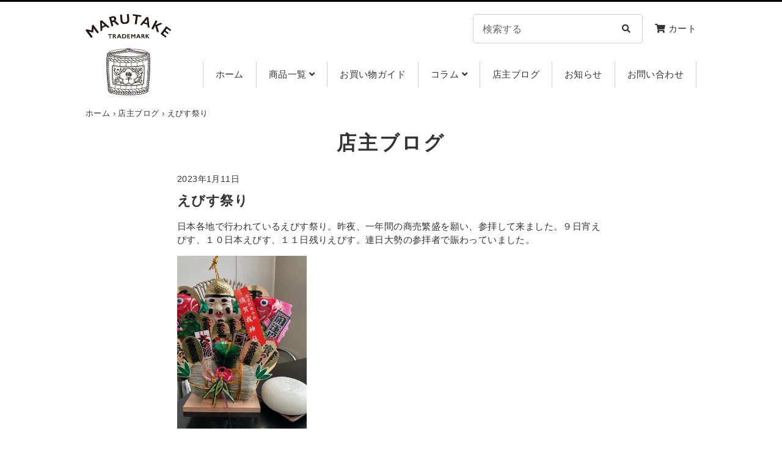

--- FILE ---
content_type: text/html; charset=utf-8
request_url: https://marutakeonline.jp/blogs/shop/%E3%81%88%E3%81%B3%E3%81%99%E7%A5%AD%E3%82%8A
body_size: 17538
content:
<!doctype html>
<html class="no-js" lang="ja">
<head>
  <meta charset="utf-8">
  <meta http-equiv="X-UA-Compatible" content="IE=edge,chrome=1">
  <meta name="viewport" content="width=device-width,initial-scale=1">
  <meta name="theme-color" content="#557b97">
  <link rel="canonical" href="https://marutakeonline.jp/blogs/shop/%e3%81%88%e3%81%b3%e3%81%99%e7%a5%ad%e3%82%8a"><title>えびす祭り
&ndash; 丸竹オンラインショップ</title><meta name="description" content="日本各地で行われているえびす祭り。昨夜、一年間の商売繁盛を願い、参拝して来ました。９日宵えびす、１０日本えびす、１１日残りえびす。連日大勢の参拝者で賑わっていました。"><!-- /snippets/social-meta-tags.liquid -->




<meta property="og:site_name" content="丸竹オンラインショップ">
<meta property="og:url" content="https://marutakeonline.jp/blogs/shop/%e3%81%88%e3%81%b3%e3%81%99%e7%a5%ad%e3%82%8a">
<meta property="og:title" content="えびす祭り">
<meta property="og:type" content="article">
<meta property="og:description" content="日本各地で行われているえびす祭り。昨夜、一年間の商売繁盛を願い、参拝して来ました。９日宵えびす、１０日本えびす、１１日残りえびす。連日大勢の参拝者で賑わっていました。
">

<meta property="og:image" content="http://marutakeonline.jp/cdn/shop/articles/163909010ce90d0f43197b429eb4789b_5883b629-897d-4d08-98ca-0ca70d1ab4fe_1200x1200.jpg?v=1673415875">
<meta property="og:image:secure_url" content="https://marutakeonline.jp/cdn/shop/articles/163909010ce90d0f43197b429eb4789b_5883b629-897d-4d08-98ca-0ca70d1ab4fe_1200x1200.jpg?v=1673415875">


<meta name="twitter:card" content="summary_large_image">
<meta name="twitter:title" content="えびす祭り">
<meta name="twitter:description" content="日本各地で行われているえびす祭り。昨夜、一年間の商売繁盛を願い、参拝して来ました。９日宵えびす、１０日本えびす、１１日残りえびす。連日大勢の参拝者で賑わっていました。
">


  <link href="//marutakeonline.jp/cdn/shop/t/3/assets/theme.scss.css?v=14434864181670549441653896740" rel="stylesheet" type="text/css" media="all" />
  <link href="//marutakeonline.jp/cdn/shop/t/3/assets/reset.css?v=174479771272343893101555910941" rel="stylesheet" type="text/css" media="all" />
  <link href="//marutakeonline.jp/cdn/shop/t/3/assets/basic.css?v=110692660952917304321555910940" rel="stylesheet" type="text/css" media="all" />
  <link href="//marutakeonline.jp/cdn/shop/t/3/assets/style.css?v=13233019182157492471558433127" rel="stylesheet" type="text/css" media="all" />
  <link href="//marutakeonline.jp/cdn/shop/t/3/assets/megamenu_style.css?v=19642351431083050011557741076" rel="stylesheet" type="text/css" media="all" />
  <link href="//marutakeonline.jp/cdn/shop/t/3/assets/sp.css?v=73978191616569320011557751624" rel="stylesheet" type="text/css" media="all" />
  <link href="//marutakeonline.jp/cdn/shop/t/3/assets/drawer.min.css?v=116463166290567568781555910940" rel="stylesheet" type="text/css" media="all" />
  <link rel="stylesheet" href="https://use.fontawesome.com/releases/v5.7.2/css/all.css" integrity="sha384-fnmOCqbTlWIlj8LyTjo7mOUStjsKC4pOpQbqyi7RrhN7udi9RwhKkMHpvLbHG9Sr" crossorigin="anonymous">

  <script>
    var theme = {
      strings: {
        addToCart: "カートに追加する",
        soldOut: "売り切れ",
        unavailable: "お取り扱いできません",
        regularPrice: "通常価格",
        sale: "セール",
        showMore: "表示を増やす",
        showLess: "表示を減らす",
        addressError: "住所を調べる際にエラーが発生しました",
        addressNoResults: "その住所は見つかりませんでした",
        addressQueryLimit: "Google APIの使用量の制限を超えました。\u003ca href=\"https:\/\/developers.google.com\/maps\/premium\/usage-limits\"\u003eプレミアムプラン\u003c\/a\u003eへのアップグレードをご検討ください。",
        authError: "あなたのGoogle Mapsのアカウント認証で問題が発生しました。",
        newWindow: "新しいウィンドウで開く",
        external: "外部のウェブサイトに移動します。",
        newWindowExternal: "外部のウェブサイトを新しいウィンドウで開く"
      },
      moneyFormat: "¥{{amount_no_decimals}}"
    }

    document.documentElement.className = document.documentElement.className.replace('no-js', 'js');
  </script><script src="//marutakeonline.jp/cdn/shop/t/3/assets/lazysizes.js?v=68441465964607740661555910941" async="async"></script>
  <script src="//marutakeonline.jp/cdn/shop/t/3/assets/vendor.js?v=121857302354663160541555910942" defer="defer"></script>
  <script src="//marutakeonline.jp/cdn/shop/t/3/assets/theme.js?v=34079308146853762781639409408" defer="defer"></script>

  <script>window.performance && window.performance.mark && window.performance.mark('shopify.content_for_header.start');</script><meta name="google-site-verification" content="FymGMDa34E2Ges_gOf96nTTANaM4aL9ErWGBvAEjXnY">
<meta id="shopify-digital-wallet" name="shopify-digital-wallet" content="/24861474909/digital_wallets/dialog">
<meta name="shopify-checkout-api-token" content="a58a17f11c3f3d6111a0c3f043c1a14d">
<link rel="alternate" type="application/atom+xml" title="Feed" href="/blogs/shop.atom" />
<script async="async" src="/checkouts/internal/preloads.js?locale=ja-JP"></script>
<link rel="preconnect" href="https://shop.app" crossorigin="anonymous">
<script async="async" src="https://shop.app/checkouts/internal/preloads.js?locale=ja-JP&shop_id=24861474909" crossorigin="anonymous"></script>
<script id="shopify-features" type="application/json">{"accessToken":"a58a17f11c3f3d6111a0c3f043c1a14d","betas":["rich-media-storefront-analytics"],"domain":"marutakeonline.jp","predictiveSearch":false,"shopId":24861474909,"locale":"ja"}</script>
<script>var Shopify = Shopify || {};
Shopify.shop = "marutake.myshopify.com";
Shopify.locale = "ja";
Shopify.currency = {"active":"JPY","rate":"1.0"};
Shopify.country = "JP";
Shopify.theme = {"name":"marutake_theme","id":72422654045,"schema_name":"Debut","schema_version":"11.1.4","theme_store_id":null,"role":"main"};
Shopify.theme.handle = "null";
Shopify.theme.style = {"id":null,"handle":null};
Shopify.cdnHost = "marutakeonline.jp/cdn";
Shopify.routes = Shopify.routes || {};
Shopify.routes.root = "/";</script>
<script type="module">!function(o){(o.Shopify=o.Shopify||{}).modules=!0}(window);</script>
<script>!function(o){function n(){var o=[];function n(){o.push(Array.prototype.slice.apply(arguments))}return n.q=o,n}var t=o.Shopify=o.Shopify||{};t.loadFeatures=n(),t.autoloadFeatures=n()}(window);</script>
<script>
  window.ShopifyPay = window.ShopifyPay || {};
  window.ShopifyPay.apiHost = "shop.app\/pay";
  window.ShopifyPay.redirectState = null;
</script>
<script id="shop-js-analytics" type="application/json">{"pageType":"article"}</script>
<script defer="defer" async type="module" src="//marutakeonline.jp/cdn/shopifycloud/shop-js/modules/v2/client.init-shop-cart-sync_CZKilf07.ja.esm.js"></script>
<script defer="defer" async type="module" src="//marutakeonline.jp/cdn/shopifycloud/shop-js/modules/v2/chunk.common_rlhnONO2.esm.js"></script>
<script type="module">
  await import("//marutakeonline.jp/cdn/shopifycloud/shop-js/modules/v2/client.init-shop-cart-sync_CZKilf07.ja.esm.js");
await import("//marutakeonline.jp/cdn/shopifycloud/shop-js/modules/v2/chunk.common_rlhnONO2.esm.js");

  window.Shopify.SignInWithShop?.initShopCartSync?.({"fedCMEnabled":true,"windoidEnabled":true});

</script>
<script>
  window.Shopify = window.Shopify || {};
  if (!window.Shopify.featureAssets) window.Shopify.featureAssets = {};
  window.Shopify.featureAssets['shop-js'] = {"shop-cart-sync":["modules/v2/client.shop-cart-sync_BwCHLH8C.ja.esm.js","modules/v2/chunk.common_rlhnONO2.esm.js"],"init-fed-cm":["modules/v2/client.init-fed-cm_CQXj6EwP.ja.esm.js","modules/v2/chunk.common_rlhnONO2.esm.js"],"shop-button":["modules/v2/client.shop-button_B7JE2zCc.ja.esm.js","modules/v2/chunk.common_rlhnONO2.esm.js"],"init-windoid":["modules/v2/client.init-windoid_DQ9csUH7.ja.esm.js","modules/v2/chunk.common_rlhnONO2.esm.js"],"shop-cash-offers":["modules/v2/client.shop-cash-offers_DxEVlT9h.ja.esm.js","modules/v2/chunk.common_rlhnONO2.esm.js","modules/v2/chunk.modal_BI56FOb0.esm.js"],"shop-toast-manager":["modules/v2/client.shop-toast-manager_BE8_-kNb.ja.esm.js","modules/v2/chunk.common_rlhnONO2.esm.js"],"init-shop-email-lookup-coordinator":["modules/v2/client.init-shop-email-lookup-coordinator_BgbPPTAQ.ja.esm.js","modules/v2/chunk.common_rlhnONO2.esm.js"],"pay-button":["modules/v2/client.pay-button_hoKCMeMC.ja.esm.js","modules/v2/chunk.common_rlhnONO2.esm.js"],"avatar":["modules/v2/client.avatar_BTnouDA3.ja.esm.js"],"init-shop-cart-sync":["modules/v2/client.init-shop-cart-sync_CZKilf07.ja.esm.js","modules/v2/chunk.common_rlhnONO2.esm.js"],"shop-login-button":["modules/v2/client.shop-login-button_BXDQHqjj.ja.esm.js","modules/v2/chunk.common_rlhnONO2.esm.js","modules/v2/chunk.modal_BI56FOb0.esm.js"],"init-customer-accounts-sign-up":["modules/v2/client.init-customer-accounts-sign-up_C3NeUvFd.ja.esm.js","modules/v2/client.shop-login-button_BXDQHqjj.ja.esm.js","modules/v2/chunk.common_rlhnONO2.esm.js","modules/v2/chunk.modal_BI56FOb0.esm.js"],"init-shop-for-new-customer-accounts":["modules/v2/client.init-shop-for-new-customer-accounts_D-v2xi0b.ja.esm.js","modules/v2/client.shop-login-button_BXDQHqjj.ja.esm.js","modules/v2/chunk.common_rlhnONO2.esm.js","modules/v2/chunk.modal_BI56FOb0.esm.js"],"init-customer-accounts":["modules/v2/client.init-customer-accounts_Cciaq_Mb.ja.esm.js","modules/v2/client.shop-login-button_BXDQHqjj.ja.esm.js","modules/v2/chunk.common_rlhnONO2.esm.js","modules/v2/chunk.modal_BI56FOb0.esm.js"],"shop-follow-button":["modules/v2/client.shop-follow-button_CM9l58Wl.ja.esm.js","modules/v2/chunk.common_rlhnONO2.esm.js","modules/v2/chunk.modal_BI56FOb0.esm.js"],"lead-capture":["modules/v2/client.lead-capture_oVhdpGxe.ja.esm.js","modules/v2/chunk.common_rlhnONO2.esm.js","modules/v2/chunk.modal_BI56FOb0.esm.js"],"checkout-modal":["modules/v2/client.checkout-modal_BbgmKIDX.ja.esm.js","modules/v2/chunk.common_rlhnONO2.esm.js","modules/v2/chunk.modal_BI56FOb0.esm.js"],"shop-login":["modules/v2/client.shop-login_BRorRhgW.ja.esm.js","modules/v2/chunk.common_rlhnONO2.esm.js","modules/v2/chunk.modal_BI56FOb0.esm.js"],"payment-terms":["modules/v2/client.payment-terms_Ba4TR13R.ja.esm.js","modules/v2/chunk.common_rlhnONO2.esm.js","modules/v2/chunk.modal_BI56FOb0.esm.js"]};
</script>
<script>(function() {
  var isLoaded = false;
  function asyncLoad() {
    if (isLoaded) return;
    isLoaded = true;
    var urls = ["https:\/\/cdn.nfcube.com\/instafeed-2066b909502b37cddc2d524a43af8fe3.js?shop=marutake.myshopify.com"];
    for (var i = 0; i < urls.length; i++) {
      var s = document.createElement('script');
      s.type = 'text/javascript';
      s.async = true;
      s.src = urls[i];
      var x = document.getElementsByTagName('script')[0];
      x.parentNode.insertBefore(s, x);
    }
  };
  if(window.attachEvent) {
    window.attachEvent('onload', asyncLoad);
  } else {
    window.addEventListener('load', asyncLoad, false);
  }
})();</script>
<script id="__st">var __st={"a":24861474909,"offset":32400,"reqid":"87812d80-2604-4f4d-b95c-1ec6f01393b1-1769012618","pageurl":"marutakeonline.jp\/blogs\/shop\/%E3%81%88%E3%81%B3%E3%81%99%E7%A5%AD%E3%82%8A","s":"articles-558385070258","u":"bb7a71a6ec74","p":"article","rtyp":"article","rid":558385070258};</script>
<script>window.ShopifyPaypalV4VisibilityTracking = true;</script>
<script id="captcha-bootstrap">!function(){'use strict';const t='contact',e='account',n='new_comment',o=[[t,t],['blogs',n],['comments',n],[t,'customer']],c=[[e,'customer_login'],[e,'guest_login'],[e,'recover_customer_password'],[e,'create_customer']],r=t=>t.map((([t,e])=>`form[action*='/${t}']:not([data-nocaptcha='true']) input[name='form_type'][value='${e}']`)).join(','),a=t=>()=>t?[...document.querySelectorAll(t)].map((t=>t.form)):[];function s(){const t=[...o],e=r(t);return a(e)}const i='password',u='form_key',d=['recaptcha-v3-token','g-recaptcha-response','h-captcha-response',i],f=()=>{try{return window.sessionStorage}catch{return}},m='__shopify_v',_=t=>t.elements[u];function p(t,e,n=!1){try{const o=window.sessionStorage,c=JSON.parse(o.getItem(e)),{data:r}=function(t){const{data:e,action:n}=t;return t[m]||n?{data:e,action:n}:{data:t,action:n}}(c);for(const[e,n]of Object.entries(r))t.elements[e]&&(t.elements[e].value=n);n&&o.removeItem(e)}catch(o){console.error('form repopulation failed',{error:o})}}const l='form_type',E='cptcha';function T(t){t.dataset[E]=!0}const w=window,h=w.document,L='Shopify',v='ce_forms',y='captcha';let A=!1;((t,e)=>{const n=(g='f06e6c50-85a8-45c8-87d0-21a2b65856fe',I='https://cdn.shopify.com/shopifycloud/storefront-forms-hcaptcha/ce_storefront_forms_captcha_hcaptcha.v1.5.2.iife.js',D={infoText:'hCaptchaによる保護',privacyText:'プライバシー',termsText:'利用規約'},(t,e,n)=>{const o=w[L][v],c=o.bindForm;if(c)return c(t,g,e,D).then(n);var r;o.q.push([[t,g,e,D],n]),r=I,A||(h.body.append(Object.assign(h.createElement('script'),{id:'captcha-provider',async:!0,src:r})),A=!0)});var g,I,D;w[L]=w[L]||{},w[L][v]=w[L][v]||{},w[L][v].q=[],w[L][y]=w[L][y]||{},w[L][y].protect=function(t,e){n(t,void 0,e),T(t)},Object.freeze(w[L][y]),function(t,e,n,w,h,L){const[v,y,A,g]=function(t,e,n){const i=e?o:[],u=t?c:[],d=[...i,...u],f=r(d),m=r(i),_=r(d.filter((([t,e])=>n.includes(e))));return[a(f),a(m),a(_),s()]}(w,h,L),I=t=>{const e=t.target;return e instanceof HTMLFormElement?e:e&&e.form},D=t=>v().includes(t);t.addEventListener('submit',(t=>{const e=I(t);if(!e)return;const n=D(e)&&!e.dataset.hcaptchaBound&&!e.dataset.recaptchaBound,o=_(e),c=g().includes(e)&&(!o||!o.value);(n||c)&&t.preventDefault(),c&&!n&&(function(t){try{if(!f())return;!function(t){const e=f();if(!e)return;const n=_(t);if(!n)return;const o=n.value;o&&e.removeItem(o)}(t);const e=Array.from(Array(32),(()=>Math.random().toString(36)[2])).join('');!function(t,e){_(t)||t.append(Object.assign(document.createElement('input'),{type:'hidden',name:u})),t.elements[u].value=e}(t,e),function(t,e){const n=f();if(!n)return;const o=[...t.querySelectorAll(`input[type='${i}']`)].map((({name:t})=>t)),c=[...d,...o],r={};for(const[a,s]of new FormData(t).entries())c.includes(a)||(r[a]=s);n.setItem(e,JSON.stringify({[m]:1,action:t.action,data:r}))}(t,e)}catch(e){console.error('failed to persist form',e)}}(e),e.submit())}));const S=(t,e)=>{t&&!t.dataset[E]&&(n(t,e.some((e=>e===t))),T(t))};for(const o of['focusin','change'])t.addEventListener(o,(t=>{const e=I(t);D(e)&&S(e,y())}));const B=e.get('form_key'),M=e.get(l),P=B&&M;t.addEventListener('DOMContentLoaded',(()=>{const t=y();if(P)for(const e of t)e.elements[l].value===M&&p(e,B);[...new Set([...A(),...v().filter((t=>'true'===t.dataset.shopifyCaptcha))])].forEach((e=>S(e,t)))}))}(h,new URLSearchParams(w.location.search),n,t,e,['guest_login'])})(!0,!0)}();</script>
<script integrity="sha256-4kQ18oKyAcykRKYeNunJcIwy7WH5gtpwJnB7kiuLZ1E=" data-source-attribution="shopify.loadfeatures" defer="defer" src="//marutakeonline.jp/cdn/shopifycloud/storefront/assets/storefront/load_feature-a0a9edcb.js" crossorigin="anonymous"></script>
<script crossorigin="anonymous" defer="defer" src="//marutakeonline.jp/cdn/shopifycloud/storefront/assets/shopify_pay/storefront-65b4c6d7.js?v=20250812"></script>
<script data-source-attribution="shopify.dynamic_checkout.dynamic.init">var Shopify=Shopify||{};Shopify.PaymentButton=Shopify.PaymentButton||{isStorefrontPortableWallets:!0,init:function(){window.Shopify.PaymentButton.init=function(){};var t=document.createElement("script");t.src="https://marutakeonline.jp/cdn/shopifycloud/portable-wallets/latest/portable-wallets.ja.js",t.type="module",document.head.appendChild(t)}};
</script>
<script data-source-attribution="shopify.dynamic_checkout.buyer_consent">
  function portableWalletsHideBuyerConsent(e){var t=document.getElementById("shopify-buyer-consent"),n=document.getElementById("shopify-subscription-policy-button");t&&n&&(t.classList.add("hidden"),t.setAttribute("aria-hidden","true"),n.removeEventListener("click",e))}function portableWalletsShowBuyerConsent(e){var t=document.getElementById("shopify-buyer-consent"),n=document.getElementById("shopify-subscription-policy-button");t&&n&&(t.classList.remove("hidden"),t.removeAttribute("aria-hidden"),n.addEventListener("click",e))}window.Shopify?.PaymentButton&&(window.Shopify.PaymentButton.hideBuyerConsent=portableWalletsHideBuyerConsent,window.Shopify.PaymentButton.showBuyerConsent=portableWalletsShowBuyerConsent);
</script>
<script data-source-attribution="shopify.dynamic_checkout.cart.bootstrap">document.addEventListener("DOMContentLoaded",(function(){function t(){return document.querySelector("shopify-accelerated-checkout-cart, shopify-accelerated-checkout")}if(t())Shopify.PaymentButton.init();else{new MutationObserver((function(e,n){t()&&(Shopify.PaymentButton.init(),n.disconnect())})).observe(document.body,{childList:!0,subtree:!0})}}));
</script>
<link id="shopify-accelerated-checkout-styles" rel="stylesheet" media="screen" href="https://marutakeonline.jp/cdn/shopifycloud/portable-wallets/latest/accelerated-checkout-backwards-compat.css" crossorigin="anonymous">
<style id="shopify-accelerated-checkout-cart">
        #shopify-buyer-consent {
  margin-top: 1em;
  display: inline-block;
  width: 100%;
}

#shopify-buyer-consent.hidden {
  display: none;
}

#shopify-subscription-policy-button {
  background: none;
  border: none;
  padding: 0;
  text-decoration: underline;
  font-size: inherit;
  cursor: pointer;
}

#shopify-subscription-policy-button::before {
  box-shadow: none;
}

      </style>

<script>window.performance && window.performance.mark && window.performance.mark('shopify.content_for_header.end');</script>
<!-- Global site tag (gtag.js) - Google Ads: 713072317 --> <script async src="https://www.googletagmanager.com/gtag/js?id=AW-713072317"></script> <script> window.dataLayer = window.dataLayer || []; function gtag(){dataLayer.push(arguments);} gtag('js', new Date()); gtag('config', 'AW-713072317'); </script> 

<script async src="https://s.yimg.jp/images/listing/tool/cv/ytag.js"></script>
<script>
window.yjDataLayer = window.yjDataLayer || [];
function ytag() { yjDataLayer.push(arguments); }
ytag({"type":"ycl_cookie"});
</script>

<link href="https://monorail-edge.shopifysvc.com" rel="dns-prefetch">
<script>(function(){if ("sendBeacon" in navigator && "performance" in window) {try {var session_token_from_headers = performance.getEntriesByType('navigation')[0].serverTiming.find(x => x.name == '_s').description;} catch {var session_token_from_headers = undefined;}var session_cookie_matches = document.cookie.match(/_shopify_s=([^;]*)/);var session_token_from_cookie = session_cookie_matches && session_cookie_matches.length === 2 ? session_cookie_matches[1] : "";var session_token = session_token_from_headers || session_token_from_cookie || "";function handle_abandonment_event(e) {var entries = performance.getEntries().filter(function(entry) {return /monorail-edge.shopifysvc.com/.test(entry.name);});if (!window.abandonment_tracked && entries.length === 0) {window.abandonment_tracked = true;var currentMs = Date.now();var navigation_start = performance.timing.navigationStart;var payload = {shop_id: 24861474909,url: window.location.href,navigation_start,duration: currentMs - navigation_start,session_token,page_type: "article"};window.navigator.sendBeacon("https://monorail-edge.shopifysvc.com/v1/produce", JSON.stringify({schema_id: "online_store_buyer_site_abandonment/1.1",payload: payload,metadata: {event_created_at_ms: currentMs,event_sent_at_ms: currentMs}}));}}window.addEventListener('pagehide', handle_abandonment_event);}}());</script>
<script id="web-pixels-manager-setup">(function e(e,d,r,n,o){if(void 0===o&&(o={}),!Boolean(null===(a=null===(i=window.Shopify)||void 0===i?void 0:i.analytics)||void 0===a?void 0:a.replayQueue)){var i,a;window.Shopify=window.Shopify||{};var t=window.Shopify;t.analytics=t.analytics||{};var s=t.analytics;s.replayQueue=[],s.publish=function(e,d,r){return s.replayQueue.push([e,d,r]),!0};try{self.performance.mark("wpm:start")}catch(e){}var l=function(){var e={modern:/Edge?\/(1{2}[4-9]|1[2-9]\d|[2-9]\d{2}|\d{4,})\.\d+(\.\d+|)|Firefox\/(1{2}[4-9]|1[2-9]\d|[2-9]\d{2}|\d{4,})\.\d+(\.\d+|)|Chrom(ium|e)\/(9{2}|\d{3,})\.\d+(\.\d+|)|(Maci|X1{2}).+ Version\/(15\.\d+|(1[6-9]|[2-9]\d|\d{3,})\.\d+)([,.]\d+|)( \(\w+\)|)( Mobile\/\w+|) Safari\/|Chrome.+OPR\/(9{2}|\d{3,})\.\d+\.\d+|(CPU[ +]OS|iPhone[ +]OS|CPU[ +]iPhone|CPU IPhone OS|CPU iPad OS)[ +]+(15[._]\d+|(1[6-9]|[2-9]\d|\d{3,})[._]\d+)([._]\d+|)|Android:?[ /-](13[3-9]|1[4-9]\d|[2-9]\d{2}|\d{4,})(\.\d+|)(\.\d+|)|Android.+Firefox\/(13[5-9]|1[4-9]\d|[2-9]\d{2}|\d{4,})\.\d+(\.\d+|)|Android.+Chrom(ium|e)\/(13[3-9]|1[4-9]\d|[2-9]\d{2}|\d{4,})\.\d+(\.\d+|)|SamsungBrowser\/([2-9]\d|\d{3,})\.\d+/,legacy:/Edge?\/(1[6-9]|[2-9]\d|\d{3,})\.\d+(\.\d+|)|Firefox\/(5[4-9]|[6-9]\d|\d{3,})\.\d+(\.\d+|)|Chrom(ium|e)\/(5[1-9]|[6-9]\d|\d{3,})\.\d+(\.\d+|)([\d.]+$|.*Safari\/(?![\d.]+ Edge\/[\d.]+$))|(Maci|X1{2}).+ Version\/(10\.\d+|(1[1-9]|[2-9]\d|\d{3,})\.\d+)([,.]\d+|)( \(\w+\)|)( Mobile\/\w+|) Safari\/|Chrome.+OPR\/(3[89]|[4-9]\d|\d{3,})\.\d+\.\d+|(CPU[ +]OS|iPhone[ +]OS|CPU[ +]iPhone|CPU IPhone OS|CPU iPad OS)[ +]+(10[._]\d+|(1[1-9]|[2-9]\d|\d{3,})[._]\d+)([._]\d+|)|Android:?[ /-](13[3-9]|1[4-9]\d|[2-9]\d{2}|\d{4,})(\.\d+|)(\.\d+|)|Mobile Safari.+OPR\/([89]\d|\d{3,})\.\d+\.\d+|Android.+Firefox\/(13[5-9]|1[4-9]\d|[2-9]\d{2}|\d{4,})\.\d+(\.\d+|)|Android.+Chrom(ium|e)\/(13[3-9]|1[4-9]\d|[2-9]\d{2}|\d{4,})\.\d+(\.\d+|)|Android.+(UC? ?Browser|UCWEB|U3)[ /]?(15\.([5-9]|\d{2,})|(1[6-9]|[2-9]\d|\d{3,})\.\d+)\.\d+|SamsungBrowser\/(5\.\d+|([6-9]|\d{2,})\.\d+)|Android.+MQ{2}Browser\/(14(\.(9|\d{2,})|)|(1[5-9]|[2-9]\d|\d{3,})(\.\d+|))(\.\d+|)|K[Aa][Ii]OS\/(3\.\d+|([4-9]|\d{2,})\.\d+)(\.\d+|)/},d=e.modern,r=e.legacy,n=navigator.userAgent;return n.match(d)?"modern":n.match(r)?"legacy":"unknown"}(),u="modern"===l?"modern":"legacy",c=(null!=n?n:{modern:"",legacy:""})[u],f=function(e){return[e.baseUrl,"/wpm","/b",e.hashVersion,"modern"===e.buildTarget?"m":"l",".js"].join("")}({baseUrl:d,hashVersion:r,buildTarget:u}),m=function(e){var d=e.version,r=e.bundleTarget,n=e.surface,o=e.pageUrl,i=e.monorailEndpoint;return{emit:function(e){var a=e.status,t=e.errorMsg,s=(new Date).getTime(),l=JSON.stringify({metadata:{event_sent_at_ms:s},events:[{schema_id:"web_pixels_manager_load/3.1",payload:{version:d,bundle_target:r,page_url:o,status:a,surface:n,error_msg:t},metadata:{event_created_at_ms:s}}]});if(!i)return console&&console.warn&&console.warn("[Web Pixels Manager] No Monorail endpoint provided, skipping logging."),!1;try{return self.navigator.sendBeacon.bind(self.navigator)(i,l)}catch(e){}var u=new XMLHttpRequest;try{return u.open("POST",i,!0),u.setRequestHeader("Content-Type","text/plain"),u.send(l),!0}catch(e){return console&&console.warn&&console.warn("[Web Pixels Manager] Got an unhandled error while logging to Monorail."),!1}}}}({version:r,bundleTarget:l,surface:e.surface,pageUrl:self.location.href,monorailEndpoint:e.monorailEndpoint});try{o.browserTarget=l,function(e){var d=e.src,r=e.async,n=void 0===r||r,o=e.onload,i=e.onerror,a=e.sri,t=e.scriptDataAttributes,s=void 0===t?{}:t,l=document.createElement("script"),u=document.querySelector("head"),c=document.querySelector("body");if(l.async=n,l.src=d,a&&(l.integrity=a,l.crossOrigin="anonymous"),s)for(var f in s)if(Object.prototype.hasOwnProperty.call(s,f))try{l.dataset[f]=s[f]}catch(e){}if(o&&l.addEventListener("load",o),i&&l.addEventListener("error",i),u)u.appendChild(l);else{if(!c)throw new Error("Did not find a head or body element to append the script");c.appendChild(l)}}({src:f,async:!0,onload:function(){if(!function(){var e,d;return Boolean(null===(d=null===(e=window.Shopify)||void 0===e?void 0:e.analytics)||void 0===d?void 0:d.initialized)}()){var d=window.webPixelsManager.init(e)||void 0;if(d){var r=window.Shopify.analytics;r.replayQueue.forEach((function(e){var r=e[0],n=e[1],o=e[2];d.publishCustomEvent(r,n,o)})),r.replayQueue=[],r.publish=d.publishCustomEvent,r.visitor=d.visitor,r.initialized=!0}}},onerror:function(){return m.emit({status:"failed",errorMsg:"".concat(f," has failed to load")})},sri:function(e){var d=/^sha384-[A-Za-z0-9+/=]+$/;return"string"==typeof e&&d.test(e)}(c)?c:"",scriptDataAttributes:o}),m.emit({status:"loading"})}catch(e){m.emit({status:"failed",errorMsg:(null==e?void 0:e.message)||"Unknown error"})}}})({shopId: 24861474909,storefrontBaseUrl: "https://marutakeonline.jp",extensionsBaseUrl: "https://extensions.shopifycdn.com/cdn/shopifycloud/web-pixels-manager",monorailEndpoint: "https://monorail-edge.shopifysvc.com/unstable/produce_batch",surface: "storefront-renderer",enabledBetaFlags: ["2dca8a86"],webPixelsConfigList: [{"id":"448266418","configuration":"{\"config\":\"{\\\"pixel_id\\\":\\\"AW-713072317\\\",\\\"gtag_events\\\":[{\\\"type\\\":\\\"page_view\\\",\\\"action_label\\\":\\\"AW-713072317\\\/MX_nCOXDl6ICEL29gtQC\\\"},{\\\"type\\\":\\\"purchase\\\",\\\"action_label\\\":\\\"AW-713072317\\\/tYioCOjDl6ICEL29gtQC\\\"},{\\\"type\\\":\\\"view_item\\\",\\\"action_label\\\":\\\"AW-713072317\\\/QtrgCOvDl6ICEL29gtQC\\\"},{\\\"type\\\":\\\"add_to_cart\\\",\\\"action_label\\\":\\\"AW-713072317\\\/wvriCITFl6ICEL29gtQC\\\"},{\\\"type\\\":\\\"begin_checkout\\\",\\\"action_label\\\":\\\"AW-713072317\\\/kBY2CIfFl6ICEL29gtQC\\\"},{\\\"type\\\":\\\"search\\\",\\\"action_label\\\":\\\"AW-713072317\\\/MsXrCIrFl6ICEL29gtQC\\\"},{\\\"type\\\":\\\"add_payment_info\\\",\\\"action_label\\\":\\\"AW-713072317\\\/rN0LCI3Fl6ICEL29gtQC\\\"}],\\\"enable_monitoring_mode\\\":false}\"}","eventPayloadVersion":"v1","runtimeContext":"OPEN","scriptVersion":"b2a88bafab3e21179ed38636efcd8a93","type":"APP","apiClientId":1780363,"privacyPurposes":[],"dataSharingAdjustments":{"protectedCustomerApprovalScopes":["read_customer_address","read_customer_email","read_customer_name","read_customer_personal_data","read_customer_phone"]}},{"id":"shopify-app-pixel","configuration":"{}","eventPayloadVersion":"v1","runtimeContext":"STRICT","scriptVersion":"0450","apiClientId":"shopify-pixel","type":"APP","privacyPurposes":["ANALYTICS","MARKETING"]},{"id":"shopify-custom-pixel","eventPayloadVersion":"v1","runtimeContext":"LAX","scriptVersion":"0450","apiClientId":"shopify-pixel","type":"CUSTOM","privacyPurposes":["ANALYTICS","MARKETING"]}],isMerchantRequest: false,initData: {"shop":{"name":"丸竹オンラインショップ","paymentSettings":{"currencyCode":"JPY"},"myshopifyDomain":"marutake.myshopify.com","countryCode":"JP","storefrontUrl":"https:\/\/marutakeonline.jp"},"customer":null,"cart":null,"checkout":null,"productVariants":[],"purchasingCompany":null},},"https://marutakeonline.jp/cdn","fcfee988w5aeb613cpc8e4bc33m6693e112",{"modern":"","legacy":""},{"shopId":"24861474909","storefrontBaseUrl":"https:\/\/marutakeonline.jp","extensionBaseUrl":"https:\/\/extensions.shopifycdn.com\/cdn\/shopifycloud\/web-pixels-manager","surface":"storefront-renderer","enabledBetaFlags":"[\"2dca8a86\"]","isMerchantRequest":"false","hashVersion":"fcfee988w5aeb613cpc8e4bc33m6693e112","publish":"custom","events":"[[\"page_viewed\",{}]]"});</script><script>
  window.ShopifyAnalytics = window.ShopifyAnalytics || {};
  window.ShopifyAnalytics.meta = window.ShopifyAnalytics.meta || {};
  window.ShopifyAnalytics.meta.currency = 'JPY';
  var meta = {"page":{"pageType":"article","resourceType":"article","resourceId":558385070258,"requestId":"87812d80-2604-4f4d-b95c-1ec6f01393b1-1769012618"}};
  for (var attr in meta) {
    window.ShopifyAnalytics.meta[attr] = meta[attr];
  }
</script>
<script class="analytics">
  (function () {
    var customDocumentWrite = function(content) {
      var jquery = null;

      if (window.jQuery) {
        jquery = window.jQuery;
      } else if (window.Checkout && window.Checkout.$) {
        jquery = window.Checkout.$;
      }

      if (jquery) {
        jquery('body').append(content);
      }
    };

    var hasLoggedConversion = function(token) {
      if (token) {
        return document.cookie.indexOf('loggedConversion=' + token) !== -1;
      }
      return false;
    }

    var setCookieIfConversion = function(token) {
      if (token) {
        var twoMonthsFromNow = new Date(Date.now());
        twoMonthsFromNow.setMonth(twoMonthsFromNow.getMonth() + 2);

        document.cookie = 'loggedConversion=' + token + '; expires=' + twoMonthsFromNow;
      }
    }

    var trekkie = window.ShopifyAnalytics.lib = window.trekkie = window.trekkie || [];
    if (trekkie.integrations) {
      return;
    }
    trekkie.methods = [
      'identify',
      'page',
      'ready',
      'track',
      'trackForm',
      'trackLink'
    ];
    trekkie.factory = function(method) {
      return function() {
        var args = Array.prototype.slice.call(arguments);
        args.unshift(method);
        trekkie.push(args);
        return trekkie;
      };
    };
    for (var i = 0; i < trekkie.methods.length; i++) {
      var key = trekkie.methods[i];
      trekkie[key] = trekkie.factory(key);
    }
    trekkie.load = function(config) {
      trekkie.config = config || {};
      trekkie.config.initialDocumentCookie = document.cookie;
      var first = document.getElementsByTagName('script')[0];
      var script = document.createElement('script');
      script.type = 'text/javascript';
      script.onerror = function(e) {
        var scriptFallback = document.createElement('script');
        scriptFallback.type = 'text/javascript';
        scriptFallback.onerror = function(error) {
                var Monorail = {
      produce: function produce(monorailDomain, schemaId, payload) {
        var currentMs = new Date().getTime();
        var event = {
          schema_id: schemaId,
          payload: payload,
          metadata: {
            event_created_at_ms: currentMs,
            event_sent_at_ms: currentMs
          }
        };
        return Monorail.sendRequest("https://" + monorailDomain + "/v1/produce", JSON.stringify(event));
      },
      sendRequest: function sendRequest(endpointUrl, payload) {
        // Try the sendBeacon API
        if (window && window.navigator && typeof window.navigator.sendBeacon === 'function' && typeof window.Blob === 'function' && !Monorail.isIos12()) {
          var blobData = new window.Blob([payload], {
            type: 'text/plain'
          });

          if (window.navigator.sendBeacon(endpointUrl, blobData)) {
            return true;
          } // sendBeacon was not successful

        } // XHR beacon

        var xhr = new XMLHttpRequest();

        try {
          xhr.open('POST', endpointUrl);
          xhr.setRequestHeader('Content-Type', 'text/plain');
          xhr.send(payload);
        } catch (e) {
          console.log(e);
        }

        return false;
      },
      isIos12: function isIos12() {
        return window.navigator.userAgent.lastIndexOf('iPhone; CPU iPhone OS 12_') !== -1 || window.navigator.userAgent.lastIndexOf('iPad; CPU OS 12_') !== -1;
      }
    };
    Monorail.produce('monorail-edge.shopifysvc.com',
      'trekkie_storefront_load_errors/1.1',
      {shop_id: 24861474909,
      theme_id: 72422654045,
      app_name: "storefront",
      context_url: window.location.href,
      source_url: "//marutakeonline.jp/cdn/s/trekkie.storefront.cd680fe47e6c39ca5d5df5f0a32d569bc48c0f27.min.js"});

        };
        scriptFallback.async = true;
        scriptFallback.src = '//marutakeonline.jp/cdn/s/trekkie.storefront.cd680fe47e6c39ca5d5df5f0a32d569bc48c0f27.min.js';
        first.parentNode.insertBefore(scriptFallback, first);
      };
      script.async = true;
      script.src = '//marutakeonline.jp/cdn/s/trekkie.storefront.cd680fe47e6c39ca5d5df5f0a32d569bc48c0f27.min.js';
      first.parentNode.insertBefore(script, first);
    };
    trekkie.load(
      {"Trekkie":{"appName":"storefront","development":false,"defaultAttributes":{"shopId":24861474909,"isMerchantRequest":null,"themeId":72422654045,"themeCityHash":"17479678183569790316","contentLanguage":"ja","currency":"JPY","eventMetadataId":"25ca1ee7-c653-46ea-a327-930a44dc6a3b"},"isServerSideCookieWritingEnabled":true,"monorailRegion":"shop_domain","enabledBetaFlags":["65f19447"]},"Session Attribution":{},"S2S":{"facebookCapiEnabled":false,"source":"trekkie-storefront-renderer","apiClientId":580111}}
    );

    var loaded = false;
    trekkie.ready(function() {
      if (loaded) return;
      loaded = true;

      window.ShopifyAnalytics.lib = window.trekkie;

      var originalDocumentWrite = document.write;
      document.write = customDocumentWrite;
      try { window.ShopifyAnalytics.merchantGoogleAnalytics.call(this); } catch(error) {};
      document.write = originalDocumentWrite;

      window.ShopifyAnalytics.lib.page(null,{"pageType":"article","resourceType":"article","resourceId":558385070258,"requestId":"87812d80-2604-4f4d-b95c-1ec6f01393b1-1769012618","shopifyEmitted":true});

      var match = window.location.pathname.match(/checkouts\/(.+)\/(thank_you|post_purchase)/)
      var token = match? match[1]: undefined;
      if (!hasLoggedConversion(token)) {
        setCookieIfConversion(token);
        
      }
    });


        var eventsListenerScript = document.createElement('script');
        eventsListenerScript.async = true;
        eventsListenerScript.src = "//marutakeonline.jp/cdn/shopifycloud/storefront/assets/shop_events_listener-3da45d37.js";
        document.getElementsByTagName('head')[0].appendChild(eventsListenerScript);

})();</script>
<script
  defer
  src="https://marutakeonline.jp/cdn/shopifycloud/perf-kit/shopify-perf-kit-3.0.4.min.js"
  data-application="storefront-renderer"
  data-shop-id="24861474909"
  data-render-region="gcp-us-central1"
  data-page-type="article"
  data-theme-instance-id="72422654045"
  data-theme-name="Debut"
  data-theme-version="11.1.4"
  data-monorail-region="shop_domain"
  data-resource-timing-sampling-rate="10"
  data-shs="true"
  data-shs-beacon="true"
  data-shs-export-with-fetch="true"
  data-shs-logs-sample-rate="1"
  data-shs-beacon-endpoint="https://marutakeonline.jp/api/collect"
></script>
</head>

<body class="template-article drawer1 drawer--right">
<!-- #mrtk-container -->
<div id="mrtk-container">
  <a class="in-page-link visually-hidden skip-link" href="#MainContent">コンテンツにスキップする</a>

  <div id="SearchDrawer" class="search-bar drawer drawer--top" role="dialog" aria-modal="true" aria-label="検索する">
    <div class="search-bar__table">
      <div class="search-bar__table-cell search-bar__form-wrapper">
        <form class="search search-bar__form" action="/search" method="get" role="search">
          <input class="search__input search-bar__input" type="search" name="q" value="" placeholder="検索する" aria-label="検索する">
          <button class="search-bar__submit search__submit btn--link" type="submit">
            <svg aria-hidden="true" focusable="false" role="presentation" class="icon icon-search" viewBox="0 0 37 40"><path d="M35.6 36l-9.8-9.8c4.1-5.4 3.6-13.2-1.3-18.1-5.4-5.4-14.2-5.4-19.7 0-5.4 5.4-5.4 14.2 0 19.7 2.6 2.6 6.1 4.1 9.8 4.1 3 0 5.9-1 8.3-2.8l9.8 9.8c.4.4.9.6 1.4.6s1-.2 1.4-.6c.9-.9.9-2.1.1-2.9zm-20.9-8.2c-2.6 0-5.1-1-7-2.9-3.9-3.9-3.9-10.1 0-14C9.6 9 12.2 8 14.7 8s5.1 1 7 2.9c3.9 3.9 3.9 10.1 0 14-1.9 1.9-4.4 2.9-7 2.9z"/></svg>
            <span class="icon__fallback-text">送信</span>
          </button>
        </form>
      </div>
      <div class="search-bar__table-cell text-right">
        <button type="button" class="btn--link search-bar__close js-drawer-close">
          <svg aria-hidden="true" focusable="false" role="presentation" class="icon icon-close" viewBox="0 0 40 40"><path d="M23.868 20.015L39.117 4.78c1.11-1.108 1.11-2.77 0-3.877-1.109-1.108-2.773-1.108-3.882 0L19.986 16.137 4.737.904C3.628-.204 1.965-.204.856.904c-1.11 1.108-1.11 2.77 0 3.877l15.249 15.234L.855 35.248c-1.108 1.108-1.108 2.77 0 3.877.555.554 1.248.831 1.942.831s1.386-.277 1.94-.83l15.25-15.234 15.248 15.233c.555.554 1.248.831 1.941.831s1.387-.277 1.941-.83c1.11-1.109 1.11-2.77 0-3.878L23.868 20.015z" class="layer"/></svg>
          <span class="icon__fallback-text">検索を閉じる</span>
        </button>
      </div>
    </div>
  </div>

  <div id="shopify-section-header2" class="shopify-section">	<!-- #mrtk-header -->
    <div id="mrtk-header">
      <header class="flex-s-sb">
        <h1 class="logo trans"><a href="/"><img src="//marutakeonline.jp/cdn/shop/files/header_logo.png?v=9684472187813583142" alt="丸竹オンラインショップ"/></a></h1>
        <!-- #pc-nav -->
        <div id="pc-nav" class="nav-wrap">
          <nav class="sub-nav">
            <ul class="flex-c-e">
              <li class="search-input">
                <form action="/search" method="get" role="search" class="search">
                  <div class="input-group">
                    <input type="hidden" name="type" value="product">
                    <input type="search"
                      id="SearchInput"
                      class="input-group__field search__input"
                      name="q"
                      value=""
                      placeholder="検索する"
                      aria-label="検索する"
                      >
                    <span class="input-group__btn">
                      <button id="SearchResultSubmit" class="btn search__submit" type="submit"><i class="fas fa-search"></i></button>
                    </span>
                  </div>
                </form>
              </li>
              <!-- <li class="login"><a class="trans" href="/login"><i class="fas fa-sign-in-alt"></i> ログインまたは会員登録</a></li> -->
              <li class="cart">
                <a class="trans" href="/cart">
                  
                  <i class="fas fa-shopping-cart"></i> カート</a>
              </li>
            </ul>
          </nav>
          <nav class="gnav">
						<div class="menu-container">
							<div class="menu">
								<ul class="flex-s-sb">
									<li class=""><a class="trans" href="/"><span>ホーム</span></a></li>
									<li class="cat">
										<a class="trans" href="#"><span>商品一覧 <i class="fas fa-angle-down"></i></span></a>
										<ul class="children">
											<li><a class="trans" href="/collections/teiban"><img src="//marutakeonline.jp/cdn/shop/files/gnav_img01_79d9e1f8-87bc-4738-92c2-131b24b7369e.jpg?v=1442" alt="丸竹のご家庭用梅干し"/>丸竹のご家庭用梅干し</a></li>
											<li><a class="trans" href="/collections/gift"><img src="//marutakeonline.jp/cdn/shop/files/gnav_img02_1a1ab996-aa5d-4999-a82e-41cf14a0992a.jpg?v=14980912646765810984" alt="丸竹の梅干しギフト"/>丸竹の梅干しギフト</a></li>
											<li><a class="trans" href="/collections/otameshi"><img src="//marutakeonline.jp/cdn/shop/files/gnav_img03_2_1ed30f10-e27f-4a31-ba9f-c0c8f40a44b9.jpg?v=2991916425783858312" alt="お試しシリーズ"/>お試しシリーズ</a></li>
											<li><a class="trans" href="/collections/other"><img src="//marutakeonline.jp/cdn/shop/files/gnav_img04_c23543c7-e789-4ded-9fa5-80b1e98cdede.jpg?v=4051907033345869594" alt="その他商品"/>その他商品</a></li>
											<li class="btn-wrap"><a class="mrtk-btn trans" href="/collections">商品一覧はこちら</a></li>
										</ul>
									</li>
									<li><a class="trans" href="/pages/guide"><span>お買い物ガイド</span></a></li>
									<li class="cat">
										<a class="trans" href="#"><span>コラム <i class="fas fa-angle-down"></i></span></a>
										<ul class="children">
											<li><a class="trans" href="/blogs/column/kodawari"><img src="//marutakeonline.jp/cdn/shop/files/gnav_img05_new.jpg?v=3655407444641899596" alt="丸竹・梅干しのこだわり"/>丸竹・梅干しのこだわり</a></li>
											<li><a class="trans" href="/blogs/column/history"><img src="//marutakeonline.jp/cdn/shop/files/gnav_img06.jpg?v=11249029977895593677" alt="丸竹の歴史"/>丸竹の歴史</a></li>
											<li><a class="trans" href="/blogs/column/flow"><img src="//marutakeonline.jp/cdn/shop/files/gnav_img07.jpg?v=7228083359816651270" alt="丸竹の梅干しができるまで"/>丸竹の梅干しができるまで</a></li>
											<li><a class="trans" href="/blogs/column/reason"><img src="//marutakeonline.jp/cdn/shop/files/gnav_img08.jpg?v=5713067946160240441" alt="梅干しが体に良い理由"/>梅干しが体に良い理由</a></li>
											<li class="btn-wrap"><a class="mrtk-btn trans" href="/blogs/column">全てのコラムを見る</a></li>
										</ul>
									</li>
                                  <li><a class="trans" href="/blogs/shop"><span>店主ブログ</span></a></li>
									<li><a class="trans" href="/blogs/news"><span>お知らせ</span></a></li>
									<li><a class="trans" href="/pages/contact"><span>お問い合わせ</span></a></li>
								</ul>
							</div>
						</div>
          </nav>
        </div>
      </header>
      <!-- #sp-nav -->
      <div id="sp-nav" class="nav-wrap">
        <div>
          <nav class="sub-nav">
            <ul class="flex-c-c">
              <li class="search-input"><a class="trans" href="#modal"  data-remodal-target="modal"><i class="fas fa-search"></i></a></li>
              <li class="cart">
                <a class="trans" href="/cart">
                  
                  <i class="fas fa-shopping-cart"></i></a>
              </li>
            </ul>
          </nav>
          <button type="button" class="drawer-toggle drawer-hamburger">
            <span class="sr-only">toggle navigation</span>
            <span class="drawer-hamburger-icon"></span>
            <span class="nav-title">MENU</span>
          </button>
          <nav class="drawer-nav" role="navigation">
            <ul class="drawer-menu">
              <li><a class="drawer-menu-item trans" href="/"><span>ホーム</span></a></li>
              <li class="drawer-dropdown">
                <a class="drawer-menu-item trans" data-target="#" href="#" data-toggle="dropdown" role="button" aria-expanded="false"><span>商品一覧 <i class="fas fa-angle-down"></i></span></a>
								<ul class="drawer-dropdown-menu">
									<li><a class="trans" href="/collections/teiban"><i class="fas fa-angle-right"></i> 丸竹の定番梅干し</a></li>
									<li><a class="trans" href="/collections/gift"><i class="fas fa-angle-right"></i> 丸竹の梅干しギフト</a></li>
									<li><a class="trans" href="/collections/otameshi"><i class="fas fa-angle-right"></i> お試しシリーズ</a></li>
									<li><a class="trans" href="/collections/other"><i class="fas fa-angle-right"></i> その他商品</a></li>
									<li class="btn-wrap"><a class="mrtk-btn trans" href="/collections">商品一覧はこちら</a></li>
								</ul>
              </li>
              <li><a class="drawer-menu-item trans" href="#"><span>お買い物ガイド</span></a></li>
              <li class="drawer-dropdown">
								<a class="drawer-menu-item trans" data-target="#" href="#" data-toggle="dropdown" role="button" aria-expanded="false"><span>コラム <i class="fas fa-angle-down"></i></span></a>
								<ul class="drawer-dropdown-menu">
									<li><a class="trans" href="/blogs/column/kodawari"><i class="fas fa-angle-right"></i> 丸竹・梅干しのこだわり</a></li>
									<li><a class="trans" href="/blogs/column/history"><i class="fas fa-angle-right"></i> 丸竹の歴史</a></li>
									<li><a class="trans" href="/blogs/column/flow"><i class="fas fa-angle-right"></i> 丸竹の梅干しができるまで</a></li>
									<li><a class="trans" href="/blogs/column/reason"><i class="fas fa-angle-right"></i> 梅干しが体に良い理由</a></li>
                                  <li><a class="trans" href="/blogs/column/uservoice"><i class="fas fa-angle-right"></i> お客様の声</a></li>
									<li class="btn-wrap"><a class="mrtk-btn trans" href="/blogs/column">全てのコラムを見る</a></li>
								</ul>
							</li>
              <li><a class="drawer-menu-item trans" href="/blogs/shop"><span>店主ブログ</span></a></li>
              <li><a class="drawer-menu-item trans" href="/blogs/news"><span>お知らせ</span></a></li>
              <li><a class="drawer-menu-item trans" href="/pages/contact"><span>お問い合わせ</span></a></li>
            </ul>
          </nav>
        </div>
      </div><!-- //#sp-nav -->
    </div><!-- //#mrtk-header -->







</div>

  
<style>
.breadcrumbstyle {
color: #333333;
font-size: 13px;
  text-align: left;
  padding-bottom: 0px;
  padding-top: 0px;
  padding-left: 0px;
  padding-right: 0px;
}
  
.breadcrumbstyle a {
color: #333333;
}
</style>



  

  <div class="breadcrumbstyle">
    <nav class="breadcrumb" role="navigation" aria-label="breadcrumbs" itemscope itemtype="http://schema.org/BreadcrumbList">

      <span itemprop="itemListElement" itemscope itemtype="http://schema.org/ListItem">
        <a itemprop="item" href="https://marutakeonline.jp">
<span itemprop="name" id="homeText">ホーム</span></a>
        <meta itemprop="position" content="1" />
      </span>

<span aria-hidden="true"> › </span>
      <span itemprop="itemListElement" itemscope itemtype="http://schema.org/ListItem">
        <a itemprop="item" href="https://marutakeonline.jp/blogs/shop">
        <span itemprop="name">店主ブログ</span></a>
        <meta itemprop="position" content="2" />
      </span>

<span aria-hidden="true"> › </span>
      <span itemprop="itemListElement" itemscope itemtype="http://schema.org/ListItem">
        <a itemprop="item" href="https://marutakeonline.jp/blogs/shop/%e3%81%88%e3%81%b3%e3%81%99%e7%a5%ad%e3%82%8a">
        <span itemprop="name">えびす祭り</span></a>
        <meta itemprop="position" content="3" />
      </span>

    </nav>
  </div>
  
  



  <!-- #mrtk-contents -->
  <div id="mrtk-contents" class="page-container" id="PageContainer">

    <main class="main-content js-focus-hidden" id="MainContent" role="main" tabindex="-1">
      <article class="">
	<div id="shopify-section-article-column-template" class="shopify-section">




<!-- other-page -->
<div id="news" class="other-page">
  <div class="inner">
    <h2 class="head-title">店主ブログ</h2>
    <div class="post-single">
      <dl class="post-title">
        <dt><time datetime="2023-01-11T05:44:49Z">2023年1月11日</time></dt>
        <dd>えびす祭り</dd>
      </dl>
      <div class="post-contents">
        <p>日本各地で行われているえびす祭り。昨夜、一年間の商売繁盛を願い、参拝して来ました。９日宵えびす、１０日本えびす、１１日残りえびす。連日大勢の参拝者で賑わっていました。</p>
<p><img src="https://cdn.shopify.com/s/files/1/0248/6147/4909/files/163909010ce90d0f43197b429eb4789b_c8a4824e-9c07-40ee-9c44-aca020e2ca32_480x480.jpg?v=1673415831" alt="" width="212" height="283"></p>
      </div>
    </div>
  </div>
</div><!-- //other-page -->



<div class="inner">
  <!-- /snippets/social-sharing.liquid -->
<ul class="social-sharing">

  
    <li>
      <a target="_blank" href="//www.facebook.com/sharer.php?u=https://marutakeonline.jp/blogs/shop/%E3%81%88%E3%81%B3%E3%81%99%E7%A5%AD%E3%82%8A" class="btn btn--small btn--share share-facebook">
        <svg aria-hidden="true" focusable="false" role="presentation" class="icon icon-facebook" viewBox="0 0 20 20"><path fill="#444" d="M18.05.811q.439 0 .744.305t.305.744v16.637q0 .439-.305.744t-.744.305h-4.732v-7.221h2.415l.342-2.854h-2.757v-1.83q0-.659.293-1t1.073-.342h1.488V3.762q-.976-.098-2.171-.098-1.634 0-2.635.964t-1 2.72V9.47H7.951v2.854h2.415v7.221H1.413q-.439 0-.744-.305t-.305-.744V1.859q0-.439.305-.744T1.413.81H18.05z"/></svg>
        <span class="share-title" aria-hidden="true">シェア</span>
        <span class="visually-hidden">Facebookでシェアする</span>
      </a>
    </li>
  

  
    <li>
      <a target="_blank" href="//twitter.com/share?text=%E3%81%88%E3%81%B3%E3%81%99%E7%A5%AD%E3%82%8A&amp;url=https://marutakeonline.jp/blogs/shop/%E3%81%88%E3%81%B3%E3%81%99%E7%A5%AD%E3%82%8A" class="btn btn--small btn--share share-twitter">
        <svg aria-hidden="true" focusable="false" role="presentation" class="icon icon-twitter" viewBox="0 0 20 20"><path fill="#444" d="M19.551 4.208q-.815 1.202-1.956 2.038 0 .082.02.255t.02.255q0 1.589-.469 3.179t-1.426 3.036-2.272 2.567-3.158 1.793-3.963.672q-3.301 0-6.031-1.773.571.041.937.041 2.751 0 4.911-1.671-1.284-.02-2.292-.784T2.456 11.85q.346.082.754.082.55 0 1.039-.163-1.365-.285-2.262-1.365T1.09 7.918v-.041q.774.408 1.773.448-.795-.53-1.263-1.396t-.469-1.864q0-1.019.509-1.997 1.487 1.854 3.596 2.924T9.81 7.184q-.143-.509-.143-.897 0-1.63 1.161-2.781t2.832-1.151q.815 0 1.569.326t1.284.917q1.345-.265 2.506-.958-.428 1.386-1.732 2.18 1.243-.163 2.262-.611z"/></svg>
        <span class="share-title" aria-hidden="true">ツイート</span>
        <span class="visually-hidden">Twitterに投稿する</span>
      </a>
    </li>
  

  
    <li>
      <a target="_blank" href="//pinterest.com/pin/create/button/?url=https://marutakeonline.jp/blogs/shop/%E3%81%88%E3%81%B3%E3%81%99%E7%A5%AD%E3%82%8A&amp;media=//marutakeonline.jp/cdn/shop/articles/163909010ce90d0f43197b429eb4789b_5883b629-897d-4d08-98ca-0ca70d1ab4fe_1024x1024.jpg?v=1673415875&amp;description=%E3%81%88%E3%81%B3%E3%81%99%E7%A5%AD%E3%82%8A" class="btn btn--small btn--share share-pinterest">
        <svg aria-hidden="true" focusable="false" role="presentation" class="icon icon-pinterest" viewBox="0 0 20 20"><path fill="#444" d="M9.958.811q1.903 0 3.635.744t2.988 2 2 2.988.744 3.635q0 2.537-1.256 4.696t-3.415 3.415-4.696 1.256q-1.39 0-2.659-.366.707-1.147.951-2.025l.659-2.561q.244.463.903.817t1.39.354q1.464 0 2.622-.842t1.793-2.305.634-3.293q0-2.171-1.671-3.769t-4.257-1.598q-1.586 0-2.903.537T5.298 5.897 4.066 7.775t-.427 2.037q0 1.268.476 2.22t1.427 1.342q.171.073.293.012t.171-.232q.171-.61.195-.756.098-.268-.122-.512-.634-.707-.634-1.83 0-1.854 1.281-3.183t3.354-1.329q1.83 0 2.854 1t1.025 2.61q0 1.342-.366 2.476t-1.049 1.817-1.561.683q-.732 0-1.195-.537t-.293-1.269q.098-.342.256-.878t.268-.915.207-.817.098-.732q0-.61-.317-1t-.927-.39q-.756 0-1.269.695t-.512 1.744q0 .39.061.756t.134.537l.073.171q-1 4.342-1.22 5.098-.195.927-.146 2.171-2.513-1.122-4.062-3.44T.59 10.177q0-3.879 2.744-6.623T9.957.81z"/></svg>
        <span class="share-title" aria-hidden="true">ピンする</span>
        <span class="visually-hidden">Pinterestでピンする</span>
      </a>
    </li>
  

</ul>

 </div>


<div class="post-pagination">
  <ul class="flex-c-c">
    
    <li class="prev"><a class="trans" href="/blogs/shop/%E4%B8%83%E8%8D%89%E7%B2%A5"><i class="fas fa-angle-left"></i>前の記事へ</a></li>
    
    
    <li class="next"><a class="trans" href="/blogs/shop/%E9%9B%AA%E3%81%8C%E7%A9%8D%E3%82%82%E3%82%8A%E3%81%BE%E3%81%97%E3%81%9F">次の記事へ<i class="fas fa-angle-right"></i></a></li>
    
  </ul>
</div>

</div>
</article>



<div class="text-center return-link-wrapper page-width">
  <a href="/blogs/shop" class="btn btn--secondary btn--has-icon-before return-link">
    <svg aria-hidden="true" focusable="false" role="presentation" class="icon icon--wide icon-arrow-left" viewBox="0 0 20 8"><path d="M4.814 7.555C3.95 6.61 3.2 5.893 2.568 5.4 1.937 4.91 1.341 4.544.781 4.303v-.44a9.933 9.933 0 0 0 1.875-1.196c.606-.485 1.328-1.196 2.168-2.134h.752c-.612 1.309-1.253 2.315-1.924 3.018H19.23v.986H3.652c.495.632.84 1.1 1.036 1.406.195.306.485.843.869 1.612h-.743z" fill="#000" fill-rule="evenodd"/></svg>
    店主ブログに戻る
  </a>
</div>

<script type="application/ld+json">
{
  "@context": "http://schema.org",
  "@type": "Article",
  "articleBody": "日本各地で行われているえびす祭り。昨夜、一年間の商売繁盛を願い、参拝して来ました。９日宵えびす、１０日本えびす、１１日残りえびす。連日大勢の参拝者で賑わっていました。
",
  "mainEntityOfPage": {
    "@type": "WebPage",
    "@id": "https://marutakeonline.jp"
  },
  "headline": "えびす祭り",
  
  
    
    "image": [
      "https://marutakeonline.jp/cdn/shop/articles/163909010ce90d0f43197b429eb4789b_5883b629-897d-4d08-98ca-0ca70d1ab4fe_480x.jpg?v=1673415875"
    ],
  
  "datePublished": "2023-01-11T14:44:49Z",
  "dateCreated": "2023-01-11T14:44:34Z",
  "author": {
    "@type": "Person",
    "name": "山縣和之"
  },
  "publisher": {
    "@type": "Organization",
    
    "name": "丸竹オンラインショップ"
  }
}
</script>

    </main>

  </div><!-- //#mrtk-contents -->
<div id="shopify-section-news" class="shopify-section index-section"><!-- 新着情報 -->
<div id="mrtk-news">
  <div class="news-wrap flex-c-c">
    <div class="title">
      <dl>
        <dt><i class="fas fa-file-alt fa-2x"></i> お知らせ</dt>
        <dd><a class="trans" href="/blogs/news">&raquo; お知らせ一覧</a></dd>
      </dl>
    </div><div class="post">
      
      <table>
        
        <tr>
          <th><time datetime="2025-12-14T08:40:14Z">2025年12月14日</time></th>
          <td><a class="trans" href="/blogs/news/%E5%B9%B4%E6%9C%AB%E5%B9%B4%E5%A7%8B%E4%BC%91%E6%A5%AD%E3%81%AE%E3%81%8A%E7%9F%A5%E3%82%89%E3%81%9B-5">年末年始休業のお知らせ。</a></td>
        </tr>
        
        <tr>
          <th><time datetime="2025-11-18T08:05:14Z">2025年11月18日</time></th>
          <td><a class="trans" href="/blogs/news/%E4%BE%A1%E6%A0%BC%E6%94%B9%E5%AE%9A%E3%81%AE%E3%81%8A%E9%A1%98%E3%81%84-%E4%BB%A4%E5%92%8C%EF%BC%97%E5%B9%B4%EF%BC%91%EF%BC%92%E6%9C%88%EF%BC%91%E6%97%A5%E3%82%88%E3%82%8A">価格改定のお願い（令和７年１２月１日より）</a></td>
        </tr>
        
        <tr>
          <th><time datetime="2025-08-09T00:01:29Z">2025年8月09日</time></th>
          <td><a class="trans" href="/blogs/news/%E5%A4%8F%E5%AD%A3%E4%BC%91%E6%9A%87%E3%81%AE%E3%81%8A%E7%9F%A5%E3%82%89%E3%81%9B-2">夏季休暇のお知らせ。</a></td>
        </tr>
        
      </table>
      
    </div>
  </div>
</div><!-- //新着情報 -->
  

</div>
<div id="shopify-section-footer2" class="shopify-section">		<!-- #mrtk-footer -->
    <div id="mrtk-footer">
      <footer>
        <div id="insta-feed"></div>
        <div id="shop-guide" class="flex-s-sb">
          <!-- ご注文について -->
          <div class="column-1 column">
            <p class="column-title"><i class="fas fa-shopping-cart"></i> ご注文について</p>
            <dl class="net-order order">
              <dt>インターネットでのご注文</dt>
              <dd>24時間年中無休でご注文を受付ております。商品を選び、必要事項を選択・入力の上ご注文ください。</dd>
            </dl>
            <dl class="tel-order order">
              <dt>お電話でのご注文</dt>
              <dd>
                <p class="number mb_10"><img src="//marutakeonline.jp/cdn/shop/files/freedial_logo.png?v=7358548808390615971" alt="フリーダイヤル"/><span>0120-25-0143</span>（TEL専用）<br>（受付時間 / 9：00～17：00　※土日曜・祝日除く）</p>
                <p class="number"><span class="nc-txt">フリーダイヤルが繋がらない場合</span><br><i class="fas fa-phone fa-2x"></i><span>0739-74-2412</span>（TEL専用）<br>（受付時間 / 9：00～17：00　※土日曜・祝日除く）</p>
              </dd>
            </dl>
            <dl class="fax-order order">
              <dt>FAXでのご注文</dt>
              <dd>
                <p class="number"><i class="fas fa-fax fa-2x"></i><span>0739-74-2128</span>（FAX専用）<br><a class="trans" href="#" target="_blank">（FAX用ご注文書はこちらから印刷してください）</a></p>
              </dd>
            </dl>
            <p class="btn-wrap"><a class="mrtk-btn trans" href="/pages/guide#shopping">詳しくはこちら</a></p>
          </div>
          <!-- お支払いについて -->
          <div class="column-2 column">
            <p class="column-title"><i class="fas fa-yen-sign"></i> お支払いについて</p>
            <p class="desc">オンラインショップでのお支払い方法は、クレジットカード、銀行振込、代金引換となっております。贈り物としてご利用になられる場合は、クレジットカードもしくは前払い（ゆうちょ銀行振込）でお願いします。</p>
            <dl class="card payment">
              <dt>【クレジットカード】</dt>
              <dd>VISA / Master Card / American Express がご利用いただけます。</dd>
            </dl>
            <dl class="cash-deli payment">
              <dt>【代金引換】</dt>
              <dd>代金引換払いをご利用の場合、代引き手数料は330円（税込）がかかります。商品受け取り時に商品代金と合わせてお支払いください。</dd>
            </dl>
            <dl class="bank payment">
              <dt>【銀行振込先】</dt>
              <dd>
              ※ゆうちょ銀行からお振込みの場合<br>
              【記号】14730<br>
              【番号】17272841　（カブ マルタケ）
              </dd>
              <dd>
              ※他銀行からお振込みの場合<br>
              【店名・店番】478<br>
              【普通貯金口座番号】<br>
              1727284　（カブ マルタケ）
              </dd>
            </dl>
            <p class="btn-wrap"><a class="mrtk-btn trans" href="/pages/guide#payment">詳しくはこちら</a></p>
          </div>
          <div class="column-3 column">
            <p class="column-title"><i class="fas fa-truck"></i> 配送と送料について</p>
            <p class="desc">ご注文いただいた商品は「ゆうパック」または佐川急便にてお届けいたします。商品はご注文いただいてから通常2～3営業日（土日・祝日除く）で発送いたします。</p>
            <table class="shipping-cost">
              <tr><th>送料</th><th colspan="2">お届け先1ヶ所への<br>ご注文合計金額（税込）</th></tr>
              <tr><td>お届け先地域</td><td>10,800円未満</td><td>10,800円以上</td></tr>
              <tr><td>関東・中部<br>近畿・中国<br>四国・九州</td><td>880円</td><td>無料</td></tr>
              <tr><td>青森・秋田<br>岩手・山形<br>宮城・福島</td><td>990円</td><td>無料</td></tr>
              <tr><td>北海道・沖縄</td><td>1,540円</td><td>770円</td></tr>
            </table>
            <p class="btn-wrap"><a class="mrtk-btn trans" href="/pages/guide#shipping">詳しくはこちら</a></p>
          </div>
        </div>
        <div class="f-logo">
          <dl>
            <dt><a class="trans" href="/"><img src="//marutakeonline.jp/cdn/shop/files/footer_logo.png?v=6581874181736216828" alt="株式会社丸竹 オンラインショップ"/></a></dt>
            <dd><span>株式会社 丸竹</span><br class="sm-show">〒645-0027 和歌山県日高郡<br class="sm-show">みなべ町西本庄790</dd>
          </dl>
          <ul class="sns-icon">
            <li><a class="trans" href="https://www.instagram.com/marutake2412/" target="_blank"><i class="fab fa-instagram fa-2x"></i> Instagram</a></li>
          </ul>
        </div>
        <div class="f-nav">
          <ul class="flex-s-s">
            <li><a class="trans" href="/pages/company">会社概要</a></li>
            <li><a class="trans" href="/pages/law">特定商取引法に基づく表記</a></li>
            <li><a class="trans" href="/pages/privacy">プライバシーポリシー</a></li>
            <li>Copyright 株式会社 丸竹 All Rights Reserved.</li>
          </ul>
        </div>
      </footer>
    </div><!-- //#mrtk-footer -->
<!-- ロールオーバー用 -->
<div id="overlay"></div>





</div>
</div><!-- //#mrtk-container -->
<div class="arrow-top">
          <a href="#container"><i class="fas fa-chevron-circle-up fa-3x"></i></a>
        </div>
<!-- ロールオーバー用 -->
<div id="mrtk-overlay"></div>
  <ul hidden>
    <li id="a11y-refresh-page-message">選択範囲を選択すると、ページ全体がリフレッシュされます</li>
    <li id="a11y-selection-message">スペースキーを押してから矢印キーを押して選択します</li>
  </ul>
<!-- js -->
<script src="//code.jquery.com/jquery-2.2.4.min.js" type="text/javascript"></script>
<script src="//marutakeonline.jp/cdn/shop/t/3/assets/script.js?v=74311365599788939901555910941" type="text/javascript"></script>
<!-- megamenu -->
<script src="//marutakeonline.jp/cdn/shop/t/3/assets/megamenu.js?v=101244648636524560241555910941" async="async"></script>
<!-- drawer.js -->
<script src="//cdnjs.cloudflare.com/ajax/libs/iScroll/5.2.0/iscroll.min.js" type="text/javascript"></script>
<script src="//cdnjs.cloudflare.com/ajax/libs/twitter-bootstrap/3.3.7/js/bootstrap.min.js" type="text/javascript"></script>
<script src="//marutakeonline.jp/cdn/shop/t/3/assets/drawer.js?v=184127869153714136921555910940" type="text/javascript"></script>
  <script>
  jQuery(function($){
    $(document).ready(function() {
      $(".drawer1").drawer();
    });
  });
  </script>
  <!-- remodal SP用検索フォーム -->
  <link href="//marutakeonline.jp/cdn/shop/t/3/assets/remodal.css?v=121940811505163321961555999201" rel="stylesheet" type="text/css" media="all" />
  <link href="//marutakeonline.jp/cdn/shop/t/3/assets/remodal-default-theme.css?v=92158893604995137491555999708" rel="stylesheet" type="text/css" media="all" />
  <script src="//marutakeonline.jp/cdn/shop/t/3/assets/remodal.js?v=137770222629414255751555999221" type="text/javascript"></script>
  <div class="remodal" data-remodal-id="modal" data-remodal-options="hashTracking:false">
  <button data-remodal-action="close" class="remodal-close"></button>
  <div class="search-input">
    <form action="/search" method="get" role="search" class="search">
      <div class="input-group">
        <input type="hidden" name="type" value="product">
        <input type="search"
          id="SearchInput"
          class="input-group__field search__input"
          name="q"
          value=""
          placeholder="検索する"
          aria-label="検索する"
          >
        <span class="input-group__btn">
          <button id="SearchResultSubmit" class="btn search__submit" type="submit"><i class="fas fa-search"></i> 商品を検索する</button>
        </span>
      </div>
    </form>
  </div>
</div>
 


</body>
</html>


--- FILE ---
content_type: text/css
request_url: https://marutakeonline.jp/cdn/shop/t/3/assets/basic.css?v=110692660952917304321555910940
body_size: 143
content:
@charset "UTF-8";.cf:before,.cf:after{content:"";display:table}.cf:after{clear:both}.cf{zoom:1}.fl_r{float:right}.fl_l{float:left}.cl_both{clear:both}.red{color:red}.bold{font-weight:700}.red-tb{color:#fff;background:linear-gradient(transparent 0%,red);padding:0 3px}.caution-txt,.caution-txt a{color:red}.txt-bold{font-weight:700}.mark-indent{text-indent:-1em;padding-left:1em}.fa-1_5x{font-size:1.5em}.fa-1_8x{font-size:1.8em}.align_c{text-align:center}.align_r{text-align:right}.align_l{text-align:left}input{vertical-align:middle}.li_mark{text-indent:-1em;padding-left:1em}.mg_none{margin:0}.mr_5{margin-right:5px}.mr_10{margin-right:10px}.mr_20{margin-right:20px}.mr_30{margin-right:30px}.mr_50{margin-right:50px}.ml_5{margin-left:5px}.ml_10{margin-left:10px}.ml_20{margin-left:20px}.ml_30{margin-left:30px}.mt_3{margin-top:3px}.mt_10{margin-top:10px}.mt_15{margin-top:15px}.mt_20{margin-top:20px}.mt_30{margin-top:30px}.mt_40{margin-top:40px}.mb_5{margin-bottom:5px}.mb_10{margin-bottom:10px}.mb_20{margin-bottom:20px}.mb_25{margin-bottom:25px}.mb_30{margin-bottom:30px}.mb_40{margin-bottom:40px}.mb_50{margin-bottom:50px}.mb_60{margin-bottom:60px}.mb_70{margin-bottom:70px}.mb_100{margin-bottom:100px}.mb-1em{margin-bottom:1em}.mb-1_5em{margin-bottom:1.5em}.pd-t50{padding-top:50px}.pd-b50{padding-bottom:50px}.pd-b40{padding-bottom:40px}.right_border{border-right-width:1px;border-right-style:solid;border-right-color:#999}.bottom_border{border-bottom-width:1px;border-bottom-style:solid;border-bottom-color:#999}.img_middle{vertical-align:middle;margin-right:5px}.img_texttop{vertical-align:text-top;margin-right:5px}.img_w100{width:100%}.cont-h{position:relative;top:50%;-webkit-transform:translateY(-50%);-ms-transform:translateY(-50%);transform:translateY(-50%)}a img{display:block}.flex{display:flex}.flex-s-s{display:flex;align-items:flex-start;justify-content:flex-start}.flex-s-c{display:flex;align-items:flex-start;justify-content:center}.flex-s-e{display:flex;align-items:flex-start;justify-content:flex-end}.flex-s-sa{display:flex;align-items:flex-start;justify-content:space-around}.flex-s-sb{display:flex;align-items:flex-start;justify-content:space-between}.flex-st-sb{display:flex;align-items:stretch;justify-content:space-between}.flex-c-s{display:flex;align-items:center;justify-content:flex-start}.flex-c-c{display:flex;align-items:center;justify-content:center}.flex-c-e{display:flex;align-items:center;justify-content:flex-end}.flex-c-sb{display:flex;align-items:center;justify-content:space-between}.flex-e-s{display:flex;align-items:flex-end;justify-content:flex-start}.flex-e-c{display:flex;align-items:flex-end;justify-content:center}.flex-e-e{display:flex;align-items:flex-end;justify-content:flex-end}.flex-col{flex-direction:column}.flex-wrap{flex-wrap:wrap}.flex-col-wrap{flex-flow:column wrap}.flex-left{margin-right:auto}.flex-center{margin-left:auto;margin-right:auto}.flex-right{margin-left:auto}.w0{width:0}.w100{width:100%}.h0{height:0}.h100{height:100%}.ellipsis{white-space:nowrap;overflow:hidden;text-overflow:ellipsis}.indent{white-space:nowrap;overflow:hidden;text-indent:100%}.nowrap{white-space:nowrap}.db{display:block}.dn{display:none}.df{display:flex}.di{display:inline}.pos-r{position:relative}.pos-a{position:absolute}.pos-f{position:fixed}.pos-s{position:static}.pos-t-l{top:0;left:0}.pos-t-r{top:0;right:0}.pos-b-l{bottom:0;left:0}.pos-b-r{bottom:0;right:0}.poi-n{pointer-events:none}.poi-a{pointer-events:auto}.tal{text-align:left}.tac{text-align:center}.tar{text-align:right}.ovh{overflow:hidden}.ova{overflow:auto}.ma{margin-left:auto;margin-right:auto}.fwb{font-weight:700}.cursor-p{cursor:pointer}.cursor-d{cursor:default}
/*# sourceMappingURL=/cdn/shop/t/3/assets/basic.css.map?v=110692660952917304321555910940 */


--- FILE ---
content_type: text/css
request_url: https://marutakeonline.jp/cdn/shop/t/3/assets/style.css?v=13233019182157492471558433127
body_size: 3796
content:
@charset "UTF-8";@font-face{font-family:Yu Gothic;src:local("Yu Gothic Medium");font-weight:100}@font-face{font-family:Yu Gothic;src:local("Yu Gothic Medium");font-weight:200}@font-face{font-family:Yu Gothic;src:local("Yu Gothic Medium");font-weight:300}@font-face{font-family:Yu Gothic;src:local("Yu Gothic Medium");font-weight:400}@font-face{font-family:Yu Gothic;src:local("Yu Gothic Bold");font-weight:700}@font-face{font-family:Helvetica Neue;src:local("Helvetica Neue Regular");font-weight:100}@font-face{font-family:Helvetica Neue;src:local("Helvetica Neue Regular");font-weight:200}html,body{font-family:-apple-system,BlinkMacSystemFont,Helvetica Neue,Yu Gothic,YuGothic,Verdana,Meiryo,"M+ 1p",sans-serif!important;font-size:15px!important;color:#333;letter-spacing:.4px}@media all and (-ms-high-contrast: none){html{font-family:Verdana,Meiryo,sans-serif}}@media all and (-ms-high-contrast: active){html{font-family:Verdana,Meiryo,sans-serif}}body{line-height:1.5}html,body{width:100%;min-height:100%}.serif{font-family:EB Garamond,serif}.txt-yellow{color:#f5c620}.underline{text-decoration:underline}input[type=submit],button[type=submit]{-webkit-transition:opacity .5s ease-out;-moz-transition:opacity .5s ease-out;-ms-transition:opacity .5s ease-out;transition:opacity .5s ease-out;-webkit-backface-visibility:hidden;backface-visibility:hidden;font-family:"Font Awesome 5 Free"}input[type=submit]:hover,button[type=submit]:hover{opacity:.5;-webkit-opacity:.5;-moz-opacity:.5;filter:alpha(opacity=50);-ms-filter:"alpha(opacity=50)";cursor:pointer}.sm-show{display:none!important}img.fluid{max-width:100%!important}img[src$=".svg"].fluid{width:100%!important}.tel-number .tel-link a{color:#d1181b}.trans{-webkit-transition:opacity .5s ease-out;-moz-transition:opacity .5s ease-out;-ms-transition:opacity .5s ease-out;transition:opacity .5s ease-out;-webkit-backface-visibility:hidden;backface-visibility:hidden}.trans:hover{opacity:.5;-webkit-opacity:.5;-moz-opacity:.5;filter:alpha(opacity=50);-ms-filter:"alpha(opacity=50)"}#mrtk-container{width:100%;min-width:1200px;overflow:hidden}.section-bg{background-color:#f7f7f7}.inner{width:1000px;margin:0 auto}.mrtk-btn{text-align:center;padding:10px 20px;display:inline-block;background-color:#fff}#mrtk-header{border-top:3px solid #000;margin-bottom:20px;padding-top:20px}#mrtk-header header{width:1000px;margin:0 auto}#mrtk-header header .logo{width:140px}#mrtk-header header .logo a{display:block}#mrtk-header header .logo img{max-width:100%;height:auto}#mrtk-header header .nav-wrap a{color:#333}#mrtk-header header #pc-nav .sub-nav{margin-bottom:30px}#mrtk-header header #pc-nav .sub-nav li{margin-left:20px}#mrtk-header header #pc-nav .sub-nav .search-input{font-size:15px;border:1px solid #ccc;border-radius:5px;padding:0}#mrtk-header header #pc-nav .sub-nav .search-input .input-group{display:flex}#mrtk-header header #pc-nav .sub-nav .search-input .input-group input{border:none;margin-bottom:0;padding:10px 15px;border-radius:5px}#mrtk-header header #pc-nav .sub-nav .search-input .input-group .input-group__field{-ms-flex-preferred-size:auto;-webkit-flex-basis:auto;-moz-flex-basis:auto;flex-basis:auto;border-radius:5px}#mrtk-header header #pc-nav .sub-nav .search-input .input-group .input-group__btn #SearchResultSubmit{color:#333;background-color:#fff;border:none;border-radius:5px}#mrtk-header header #pc-nav .sub-nav .cart a{position:relative}#mrtk-header header #pc-nav .sub-nav .cart .site-header__cart-count{background-color:#df0000;top:-.8em;right:auto;left:.1em}#mrtk-header header #pc-nav .gnav li{text-align:center;border-left:1px solid #ccc;width:auto}#mrtk-header header #pc-nav .gnav li:last-child{border-right:1px solid #ccc}#mrtk-header header #pc-nav .gnav li a{display:block;padding:10px 20px}#mrtk-header header #pc-nav .gnav li.active a span,#mrtk-header header #pc-nav .gnav li a:hover span{border-bottom:2px solid #df0000}#mrtk-header header #pc-nav .gnav .children{display:none;padding:28px;border-right:1px solid #f7f7f7;border-bottom:1px solid #f7f7f7;border-left:1px solid #f7f7f7}#mrtk-header header #pc-nav .gnav .children li{border-left:none;padding:0;width:173px;margin-right:20px;margin-bottom:10px}#mrtk-header header #pc-nav .gnav .children li:last-child{border-right:none}#mrtk-header header #pc-nav .gnav .children li:nth-child(4){margin-right:0}#mrtk-header header #pc-nav .gnav .children li a{font-size:14px;font-weight:700;padding:0}#mrtk-header header #pc-nav .gnav .children li a img{max-width:100%;height:auto;margin-bottom:5px}#mrtk-header header #pc-nav .gnav .children li.btn-wrap{width:300px;margin:0 auto;float:none;clear:both;padding-top:10px}#mrtk-header header #pc-nav .gnav .children li.btn-wrap a.mrtk-btn{width:300px;border:1px solid #000;padding:10px 20px}#mrtk-header header #pc-nav .gnav .children li.btn-wrap a.mrtk-btn:after{font-family:"Font Awesome 5 Free";content:"\f105";margin-left:10px}#mrtk-overlay{display:none;width:100%;height:100%;position:fixed;top:176px;z-index:2;background:#0003}#sp-nav{display:none}.breadcrumb{width:1000px;margin:0 auto 20px}#mrtk-contents p{color:#333}#mrtk-contents .main-img{width:1000px;margin:0 auto 30px}#mrtk-contents .section-title{font-size:20px;font-weight:700;margin-bottom:20px}#mrtk-contents .section-title i{color:#d23e34;vertical-align:middle}#mrtk-contents .btn-wrap{width:500px;margin:0 auto}#mrtk-contents a.mrtk-btn{font-weight:700;border:1px solid #cccccc;padding:15px 20px}#mrtk-contents a.mrtk-btn:after{font-family:"Font Awesome 5 Free";content:"\f105";margin-left:10px}.review-block i{color:#fec600}#mrtk-contents .social-sharing{margin-top:30px;justify-content:center}#mrtk-contents .other-page .head-title{font-size:32px;font-weight:700;text-align:center;margin-bottom:30px}#mrtk-contents .info-table{width:100%}#mrtk-contents .info-table th{font-weight:700;width:30%;white-space:nowrap;background:#f7f7f7;padding:20px;border:1px solid #cccccc}#mrtk-contents .info-table td{width:70%;padding:20px;border:1px solid #cccccc}#mrtk-contents .index-section{padding-top:0;padding-bottom:0}#mrtk-contents .grid-view-item__image-wrapper{margin-right:0;margin-left:0}.slider-wrap{width:1000px;margin:0 auto 30px}.slider-wrap .slider{margin-bottom:20px}.slider-wrap .slick-list{padding-right:0!important;padding-left:0!important}.slider-wrap .slider-nav{width:1000px}.slider-wrap .slider-nav li{width:235px;opacity:.5}.slider-wrap .slider-nav li.thumbnail-current{opacity:1}.slider-wrap .slider-nav li:last-child{margin-right:0}.slider-wrap .slider-nav li img{max-width:100%;height:auto}#mrtk-contents .mrtk-column-wrap{padding:50px 0}#mrtk-contents .mrtk-column{width:1000px;margin:0 auto}#mrtk-contents .main-column-wrap{margin-bottom:30px}#mrtk-contents .main-column{width:485px;margin-bottom:30px}#mrtk-contents .main-column:nth-last-child(1),#mrtk-contents .main-column:nth-last-child(2){margin-bottom:0}#mrtk-contents .main-column a{color:#333;display:block}#mrtk-contents .main-column .column-img{margin-bottom:10px}#mrtk-contents .main-column .column-img img{width:100%;height:auto}#mrtk-contents .main-column dt{font-size:18px;font-weight:700;margin-bottom:5px}#mrtk-contents .voice-column{margin-bottom:30px}#mrtk-contents .voice-column a{display:flex}#mrtk-contents .voice-column:last-child{margin-bottom:0}#mrtk-contents .voice-column .voice-txt{color:#fff;padding:30px;width:600px}#mrtk-contents .voice-column .voice-txt dt{font-size:20px;font-weight:700}#mrtk-contents .voice-column .voice-txt dt:after{content:"";display:block;width:40px;height:2px;margin:15px 0;background:#fff}#mrtk-contents .voice-column.user .voice-txt{background:#cb4432}#mrtk-contents .voice-column.shop .voice-txt{background:#cb9732}#mrtk-contents .voice-column.farmer .voice-txt{background:#cb3264}#mrtk-contents .voice-column.blog .voice-txt{background:#5daf14}#mrtk-contents .shop-blog{margin-top:50px}#mrtk-contents .collection-list-wrap{padding:50px 0}#mrtk-contents .collection-list{width:1000px;margin:0 auto}#mrtk-contents .collection-list a{color:#333;display:block}#mrtk-contents .collection-list li{width:485px;margin-bottom:30px}#mrtk-contents .collection-list li:nth-child(8){margin-left:30px;margin-right:auto}#mrtk-contents .collection-list li img{width:100%;height:auto;margin-bottom:10px}#mrtk-contents .collection-list li dt{font-size:18px;font-weight:700;margin-bottom:5px}#mrtk-contents .product-list .filters-toolbar-wrapper{margin-bottom:30px}#mrtk-contents .product-list .grid{margin-left:0}#mrtk-contents .product-list .grid:after{content:none}#mrtk-contents .product-list .grid__item{float:none;padding-left:0}#mrtk-contents .product-list .grid-view-item{margin-bottom:0}#mrtk-contents .pagination-wrap .pagination{padding-top:0}#mrtk-contents.collection .main-img{margin-bottom:0}#mrtk-contents .product-list-wrap{padding:50px 0}#mrtk-contents .product-list{width:1000px;margin:0 auto}#mrtk-contents .product-list li{width:227px;margin-right:30px;margin-bottom:20px}#mrtk-contents .product-list li:nth-child(4n){margin-right:0}#mrtk-contents .product-list li a{color:#333;display:block}#mrtk-contents .product-list li .product-thumimg{margin-bottom:10px}#mrtk-contents .product-list li .product-thumimg img{max-width:100%;height:auto}#mrtk-contents .product-list li dl{margin-bottom:5px}#mrtk-contents .product-list li dl.product-desc dt{font-size:18px;font-weight:700}#mrtk-contents .product-list li .price-item{color:#d23e34;font-size:20px;font-weight:700}#mrtk-contents .product-list li .price-item span.price-tax{color:#333;font-size:13px;font-weight:400}#mrtk-contents .product-list li .price-item span.soldout-txt{font-size:17px;font-weight:700}#mrtk-contents .pagination-wrap .pagination{margin-bottom:50px}.visually-hidden{visibility:hidden;display:none}.spr-badge-caption{font-size:13px;margin-left:5px}#mrtk-contents .mrtk-product-single .page-width{max-width:1000px}#mrtk-contents .mrtk-product-single .grid.product-single--medium-image{margin-left:0}#mrtk-contents .mrtk-product-single .product-single__photo{padding-bottom:0}#mrtk-contents .mrtk-product-single .product-featured-img{top:0;left:0;width:100%}#mrtk-contents .mrtk-product-single .thumbnails-wrapper .grid{margin-left:-15px}#mrtk-contents .mrtk-product-single .thumbnails-wrapper .grid__item{padding-left:15px}#mrtk-contents .mrtk-product-single__thumbnail-image{padding:0}#mrtk-contents .mrtk-product-single .product__policies{margin-top:0}#mrtk-contents .mrtk-product-single .product-form{padding-top:0}#mrtk-contents .mrtk-product-single .product-form .product-form__item{padding-left:0;padding-right:0}#mrtk-contents .return-link-wrapper{margin-top:30px;margin-bottom:50px}#mrtk-contents .mrtk-product-single{width:1000px;margin:0 auto 50px}#mrtk-contents .mrtk-product-single .img-left{width:600px;padding-left:0}#mrtk-contents .mrtk-product-single .img-left .product-single__thumbnails{margin-top:15px}#mrtk-contents .mrtk-product-single .detail-right .product-form{display:block}#mrtk-contents .mrtk-product-single .detail-right{width:360px;padding-left:0}#mrtk-contents .mrtk-product-single .detail-right .product-name{font-size:22px;font-weight:700;margin-bottom:5px}#mrtk-contents .mrtk-product-single .detail-right .review-block{margin-bottom:10px}#mrtk-contents .mrtk-product-single .detail-right .review-block .spr-badge-caption{margin-right:5px}#mrtk-contents .mrtk-product-single .detail-right .custom-field__item-excerpt{margin-bottom:15px}#mrtk-contents .mrtk-product-single .detail-right .selector-wrapper{margin-bottom:20px;width:100%}#mrtk-contents .mrtk-product-single .detail-right .selector-wrapper .selector-title{font-size:16px;font-weight:700;margin-bottom:5px}#mrtk-contents .mrtk-product-single .detail-right .product-price-wrap{margin-bottom:20px;width:100%}#mrtk-contents .mrtk-product-single .detail-right .product-form__item--quantity{width:40%;flex-basis:auto}#mrtk-contents .mrtk-product-single .detail-right .product-form__item--quantity .selector-title{font-size:16px;font-weight:700;margin-bottom:5px}#mrtk-contents .mrtk-product-single .detail-right .product__price{width:60%;margin-bottom:15px;margin-left:15px;flex-basis:auto}#mrtk-contents .mrtk-product-single .detail-right .product__price .price{align-items:center}#mrtk-contents .mrtk-product-single .detail-right .product__price .price-item{font-size:22px;color:#df0000}#mrtk-contents .mrtk-product-single .detail-right .product__price .price-tax{color:#333;font-size:.75em}#mrtk-contents .mrtk-product-single .detail-right .product-form__cart-submit{color:#fff;font-size:16px;background:#df0000;border-radius:10px;border:none;width:100%;margin-top:0;padding:10px}#mrtk-contents .product-single__description{width:700px;margin:50px auto 0}#mrtk-contents .product-single__description .img-box img{max-width:100%;height:auto}#mrtk-contents .product-single__description p{margin-bottom:1em}#mrtk-contents .product-single__description a img{display:block}#mrtk-contents .product-single__description .txt-caution{color:#df0000;font-weight:700}#mrtk-contents .product-single__description .description-table{width:100%}#mrtk-contents .product-single__description .description-table th{padding:20px;background:#f5f5f5;border:1px solid #dddddd;white-space:nowrap;width:30%}#mrtk-contents .product-single__description .description-table td{padding:20px;border:1px solid #dddddd;width:70%}#mrtk-contents #shopify-product-reviews{width:1000px;margin:0 auto 50px}#guide.other-page .inner{width:700px}#guide .guide-nav-wrap{margin-bottom:50px}#guide .guide-nav-wrap dl{margin-bottom:30px}#guide .guide-nav-wrap dt{font-size:22px;font-weight:700;margin-bottom:10px}#guide .guide-nav li{text-align:center;width:32%;margin-bottom:20px}#guide .guide-nav li:nth-last-child(1),#guide .guide-nav li:nth-last-child(2),#guide .guide-nav li:nth-last-child(3){margin-bottom:0}#guide .guide-nav li .mrtk-btn{color:#221815;border:1px solid #221815;background:#fff;padding:10px;display:block;position:relative;font-weight:700}#guide .guide-nav li .mrtk-btn:before{font-family:"Font Awesome 5 Free";content:"\f107";position:absolute;top:50%;right:10px;margin-top:-10px}#guide .guide-cont h3{font-size:20px;font-weight:700;margin-bottom:10px}#guide .guide-cont h3 i{color:#d23e34;font-size:1.2em;margin-right:5px}#guide .guide-cont .guide-desc{margin-bottom:20px}#guide .guide-cont .cont-title{font-size:18px;font-weight:700;margin-bottom:5px}#guide .guide-cont .cont-title span,#guide .guide-cont .cont-title i{color:#d23e34;font-weight:700}#guide #shopping{margin-bottom:50px}#guide #shopping .order-box{margin-bottom:30px}#guide #shopping .order-box .btn-wrap{text-align:center}#guide #shopping .order-box .mrtk-btn{color:#221815;border:1px solid #221815;border-radius:5px;padding:15px;display:block;position:relative;font-weight:700}#guide #shopping .online-order dl{margin-bottom:20px}#guide #shopping .online-order .mrtk-btn:before{font-family:"Font Awesome 5 Free";content:"\f13a";position:absolute;top:50%;right:10px;margin-top:-10px}#guide #shopping .online-order .mrtk-btn.open:before{font-family:"Font Awesome 5 Free";content:"\f139";position:absolute;top:50%;right:10px;margin-top:-10px}#guide #shopping .online-order .btn-wrap{width:700px}#guide #shopping .online-order .mrtk-btn{width:500px;margin:0 auto;cursor:pointer}#guide #shopping .online-order .flow-wrap{display:none;text-align:left;padding-top:30px}#guide #shopping .online-order .flow-wrap .flow-block{margin-bottom:30px}#guide #shopping .online-order .flow-wrap .flow-block p.flow-img{width:300px;height:200px;background:#ccc}#guide #shopping .online-order .flow-wrap .flow-block p.flow-img img{max-width:100%;height:auto}#guide #shopping .online-order .flow-wrap .flow-block dl{width:370px;margin-bottom:0}#guide #shopping .online-order .flow-wrap .flow-block:last-child dl{margin-bottom:0}#guide #shopping .online-order .flow-wrap .flow-block dt{font-size:16px;font-weight:700;margin-bottom:10px}#guide #shopping .online-order .flow-wrap .flow-block dt span.step{color:#fff;font-weight:700;background:#d23e34;border-radius:5px;padding:5px 10px;margin-bottom:5px;display:inline-block}#guide #shopping .online-order .flow-wrap .flow-block dd .txt-caution{color:#df0000;font-weight:700}#guide #shopping .tel-order .tel-number{vertical-align:middle;margin-bottom:15px}#guide #shopping .tel-order .tel-number i{margin-right:10px}#guide #shopping .tel-order .tel-number span{font-size:40px;font-weight:700;margin-right:10px;vertical-align:middle}#guide #shopping .tel-order .tel-number2 i{vertical-align:middle;margin-right:10px}#guide #shopping .tel-order .tel-number2 span{font-size:30px;font-weight:700;margin-right:10px;vertical-align:middle}#guide #shopping .fax-order{margin-bottom:0}#guide #shopping .fax-order .fax-number{vertical-align:middle;margin-bottom:5px}#guide #shopping .fax-order .fax-number i{color:#d23e34;margin-right:10px;vertical-align:middle}#guide #shopping .fax-order .fax-number span{font-size:40px;font-weight:700;margin-right:10px;vertical-align:middle}#guide #shopping .fax-order dd ul{margin-right:50px}#guide #shopping .fax-order dd li.btn-wrap{width:300px;margin:10px 0 0}#guide #shopping .fax-order .order-sheet{width:135px}#guide #shopping .fax-order .order-sheet a{display:block}#guide #shopping .fax-order .order-sheet img{max-width:100%;height:auto}#guide #payment{margin-bottom:50px;padding:50px 0}#guide #payment .payment-box{margin-bottom:30px}#guide #payment .bank .bank-info{margin-bottom:10px}#guide #payment .bank .bank-info.last,#guide #payment .delivery.payment-box{margin-bottom:0}#guide #shipping{margin-bottom:50px}#guide #shipping .cost-table{width:100%}#guide #shipping .cost-table caption{text-align:left}#guide #shipping .cost-table th{font-weight:700;text-align:center;padding:15px;border:1px solid #ccc}#guide #shipping .cost-table .conditions{background:#faebea}#guide #shipping .cost-table .place{font-weight:700;background:#f7f7f7}#guide #shipping .cost-table td{text-align:center;vertical-align:middle;padding:15px;border:1px solid #ccc}#guide #shipping .cost-table .caution td{text-align:left;font-weight:700}#guide #wrapping{margin-bottom:50px;padding:50px 0}#guide #wrapping .wrapping-img-wrap{margin-bottom:30px}#guide #wrapping .wrapping-img{text-align:center;width:48%;margin-bottom:20px}#guide #wrapping .wrapping-img:nth-last-child(1),#guide #wrapping .wrapping-img:nth-last-child(2){margin-bottom:0}#guide #wrapping .wrapping-img dt{margin-bottom:5px}#guide #wrapping .wrapping-img dt img{max-width:100%;height:auto}#guide #cancel{margin-bottom:50px}#guide #returns{padding:50px 0}.post-pagination{margin-top:20px}.post-pagination li{margin-right:10px}.post-pagination li:last-child{margin-right:0}.post-pagination li a{color:#333;display:inline-block;padding:5px 10px;border:1px solid #ccc}.post-pagination li.prev i{margin-right:5px}.post-pagination li.next i{margin-left:5px}#column.other-page,#shopify-section-blog-template,#column .column-list-wrap{margin-bottom:50px}#column .column-list-wrap .column-block a{color:#333;display:block}#column .column-list-wrap .column-block .thum-img{margin-bottom:10px}#column .column-list-wrap .column-block .thum-img img{max-width:100%;height:auto}#column .column-list-wrap .column-block a dt{font-weight:700}#column .column-pickup-list{margin-bottom:30px}#column .column-pickup-list .column-block{width:485px;margin-bottom:30px}#column .column-pickup-list .column-block:nth-last-child(1),#column .column-pickup-list .column-block:nth-last-child(2){margin-bottom:0}#column .column-list{margin-bottom:30px}#column .column-list .column-block{width:313px;margin-bottom:30px}#column .column-list .column-block:nth-last-child(1),#column .column-list .column-block:nth-last-child(2),#column .column-list .column-block:nth-last-child(3){margin-bottom:0}#column.other-page{margin-bottom:0}#column .column-single .section-bg{padding:50px 0}#column .column-single .section-bg .inner{width:700px}#column .column-single .column-desc-wrap{margin-bottom:50px}#column .column-single .column-desc-wrap .column-catch{font-size:22px;font-weight:700;margin-bottom:20px}#column .column-single .column-desc{width:700px;margin-right:auto;margin-left:auto}#column .column-single .head-title-desc{font-weight:700;text-align:center;margin-bottom:30px}#column .column-single .head-title span{color:#d23e34;font-weight:700}#column .column-single .column-block{margin-bottom:30px}#column .column-single .column-block:last-child{margin-bottom:0}#column .column-single .column-block .cont-title{font-size:22px;font-weight:700;margin-bottom:15px}#column .column-single .column-block .cont-title span{color:#d23e34;font-weight:700}#column .column-single .column-block .img{text-align:center;margin-bottom:20px}#column .column-single .column-block .img span.img-caption{margin-top:5px;display:inline-block}#column .column-single .column-block .img img{max-width:100%;height:auto}#column #kodawari.column-single .head-title{margin-bottom:5px}#column #kodawari.column-single .column-block .voice-block{background:#fff;padding:20px;border-radius:5px}#column #kodawari.column-single .column-block .voice-block .thum-img{margin-right:20px}#column #kodawari.column-single .column-block .voice-block .interview dt{font-size:16px;font-weight:700;margin-bottom:10px}#column #history.column-single .column-desc-wrap{margin-bottom:30px}#column #history.column-single .column-desc-wrap .column-catch{margin-bottom:0}#column #history.column-single .history-wrap.inner{width:700px;margin-bottom:50px}#column #history.column-single #timeline .timeline-table{width:100%}#column #history.column-single #timeline .timeline-table th{font-size:16px;font-weight:700;text-align:center;vertical-align:top;width:160px;background:#fff;padding:30px;border:1px solid #ccc}#column #history.column-single #timeline .timeline-table td{width:auto;background:#fbfbfb;padding:30px;border:1px solid #ccc}#column #history.column-single #timeline .timeline-table td ul.img-wrap{margin-bottom:15px}#column #user-voice{margin-bottom:50px}#column #user-voice .inner{width:700px}#column #user-voice .voice-column{margin-bottom:30px}#column #user-voice .voice-column:last-child{margin-bottom:0}#column #user-voice .voice-column .voice-txt{width:400px}#column #user-voice .voice-column .voice-txt dt{font-size:18px;font-weight:700}#column #user-voice .link-block dt{font-weight:700}#news.other-page{margin-bottom:50px}#news.other-page .inner{width:700px}#news .post-list{margin-bottom:30px}#news .post-list dl{border-bottom:1px dotted #ccc;margin-bottom:15px;padding-bottom:15px}#news .post-list dl:nth-last-child(2){border-bottom:none;margin-bottom:30px;padding-bottom:0}#news .post-list dt{font-size:14px;margin-bottom:8px}#news .post-list dt span.caution{color:#fff;font-size:13px;margin-right:5px;padding:5px;background:#e70e1f;border-radius:5px}#news .post-list dd a{color:#333;font-size:16px;font-weight:700}#news .post-single dl.post-title{margin-bottom:15px}#news .post-single dl.post-title dt{font-size:14px;margin-bottom:8px}#news .post-single dl.post-title dt span.caution{color:#fff;font-size:13px;margin-right:5px;padding:5px;background:#e70e1f;border-radius:5px}#news .post-single dl.post-title dd{color:#333;font-size:22px;font-weight:700}#news .post-single .post-contents{margin-bottom:30px}#news .post-single .post-contents p{margin-bottom:1em}#news .post-single .post-contents img{text-align:center;max-width:100%;height:auto}#contact.other-page{margin-bottom:50px}#contact.other-page .inner{width:700px}#contact .contact-desc,#contact .contact-caution,#contact .contact-form .form-item{margin-bottom:20px}#contact .contact-form .form-item dt{font-size:16px;font-weight:700;margin-bottom:10px}#contact .contact-form .form-item dt label{font-weight:700}#contact .contact-form .form-item .required{color:#fff;font-size:14px;font-weight:700;background:#e70e1f;margin-right:5px;padding:5px 10px;border-radius:5px}#contact .contact-form .form-select,#contact .contact-form .form-txt{width:100%;padding:10px;border:1px solid #ccc;border-radius:5px}#contact .contact-form .form-textarea{width:100%;height:10em;padding:10px;border:1px solid #ccc;border-radius:5px}#contact .contact-form .order-number .form-txt{margin-bottom:10px}#contact .contact-form .btn-wrap{text-align:center}#contact .contact-form .submit-btn{color:#fff;font-size:18px;font-weight:700;background:#e60416;padding:10px;border:none;border-radius:5px;width:320px}#company.other-page{margin-bottom:50px}#company.other-page .inner{width:700px}#law.other-page{margin-bottom:50px}#law.other-page .inner{width:800px}#law p{margin-bottom:1em}#law p.last{margin-bottom:0}#law .law18 li{text-indent:-1em;margin-bottom:5px;margin-left:1em}#privacy.other-page{margin-bottom:50px}#privacy.other-page .inner{width:700px}#privacy dl{margin-bottom:30px}#privacy dl:last-child{margin-bottom:0}#privacy dt{font-size:22px;font-weight:700;margin-bottom:5px}#privacy dt span{color:#d23e34;font-weight:700}#privacy dd p,#privacy dd ul{margin-bottom:1em}#privacy .policy04 dd li{text-indent:-2.6em;margin-left:2.6em}#privacy .policy09 dd li{margin-bottom:1em}#shopify-section-news{padding-top:0;padding-bottom:0}#mrtk-news{border-top:1px solid #f7f7f7;padding:50px 0}#mrtk-news .title{margin-right:50px}#mrtk-news .title dt{font-size:18px;font-weight:700;margin-bottom:5px}#mrtk-news .title dt i{color:#d23e34;vertical-align:middle}#mrtk-news .title dd a{color:#999}#mrtk-news .post th{font-size:14px;text-align:left;padding-right:20px;padding-bottom:5px}#mrtk-news .post th span.caution{color:#fff;font-size:12px;font-weight:700;background:#df0000;border-radius:5px;margin-right:5px;padding:5px;display:inline-block}#mrtk-news .post td{font-size:14px;padding-bottom:5px}.arrow-top{display:none;position:fixed;right:30px;bottom:30px}.arrow-top a{color:#d23e34;display:block}#mrtk-footer{color:#333;background:#f7f7f7}#mrtk-footer p{color:#333}footer a{color:#333}#mrtk-footer #shop-guide{font-size:14px;width:1000px;margin:0 auto;padding:50px 0}#mrtk-footer #shop-guide .column{width:calc(100% / 3)}#mrtk-footer #shop-guide .column .column-title{font-size:18px;font-weight:700;margin-bottom:10px}#mrtk-footer #shop-guide .column .column-title i{color:#d23e34}#mrtk-footer #shop-guide .column .desc{margin-bottom:15px}#mrtk-footer #shop-guide .column dl{margin-bottom:20px}#mrtk-footer #shop-guide .column dl:las-child{margin-bottom:0}#mrtk-footer #shop-guide .column dt{font-size:16px;font-weight:700}#mrtk-footer #shop-guide .column .btn-wrap a.mrtk-btn{color:#fff;font-size:16px;font-weight:700;background:#000;width:100%}#mrtk-footer #shop-guide .column .btn-wrap a.mrtk-btn:after{font-family:"Font Awesome 5 Free";content:"\f105";margin-left:10px}#mrtk-footer #shop-guide .column.column-1 .number{font-size:12px}#mrtk-footer #shop-guide .column.column-1 .number img,#mrtk-footer #shop-guide .column.column-1 .number i{color:#d23e34;vertical-align:middle;margin-right:10px}#mrtk-footer #shop-guide .column.column-1 .number span{font-size:24px;font-weight:700;vertical-align:middle}#mrtk-footer #shop-guide .column.column-1 .number span.nc-txt{font-size:13px;font-weight:700}#mrtk-footer #shop-guide .column.column-2{margin:0 30px}#mrtk-footer #shop-guide .column.column-2 dl.bank dd{margin-bottom:10px}#mrtk-footer #shop-guide .column.column-2 dl.bank dd:last-child{margin-bottom:0}#mrtk-footer #shop-guide .column.column-3 table.shipping-cost{width:100%;font-size:13px;margin-bottom:20px}#mrtk-footer #shop-guide .column.column-3 table.shipping-cost th{color:#fff;text-align:center;background:#000;padding:10px;border:1px solid #000000;vertical-align:middle}#mrtk-footer #shop-guide .column.column-3 table.shipping-cost th:first-child{border-right:1px solid #fff}#mrtk-footer #shop-guide .column.column-3 table.shipping-cost th:last-child{border-left:1px solid #fff}#mrtk-footer #shop-guide .column.column-3 table.shipping-cost td{text-align:center;padding:10px;border:1px solid #333333;vertical-align:middle}#mrtk-footer #shop-guide .column.column-3 table.shipping-cost tr.caution td{color:#df0000;text-align:left}#mrtk-footer footer .f-logo{width:1000px;margin:0 auto 50px}#mrtk-footer footer .f-logo dl{margin-bottom:10px}#mrtk-footer footer .f-logo dt{width:205px;margin:0 auto 20px}#mrtk-footer footer .f-logo dt a{display:block}#mrtk-footer footer .f-logo dt img{max-width:100%;height:auto}#mrtk-footer footer .f-logo dd{text-align:center}#mrtk-footer footer .f-logo dd span{font-weight:700;margin-right:10px}#mrtk-footer footer .sns-icon{text-align:center}#mrtk-footer footer .sns-icon li a{display:inline-block}#mrtk-footer footer .sns-icon li i{vertical-align:middle}#mrtk-footer footer .f-nav{color:#fff;font-size:14px;background:#000;padding:20px 0}#mrtk-footer footer .f-nav a{color:#fff}#mrtk-footer footer .f-nav ul{width:1000px;margin:0 auto}#mrtk-footer footer .f-nav li{margin-right:20px}#mrtk-footer footer .f-nav li:last-child{margin-right:0;margin-left:auto}#insta-feed{width:1000px;margin:0 auto;padding-top:50px}#insta-feed h2{font-size:18px;font-weight:700;margin-bottom:10px}#insta-feed h2:before{color:#d23e34;font-size:1.5em;vertical-align:middle;font-family:"Font Awesome 5 Brands";content:"\f16d";font-weight:900;margin-right:5px}#shopify-section-cart-template{margin-bottom:50px}#shopify-section-cart-template .pc-list td{vertical-align:middle}.template-search #mrtk-contents{margin-bottom:50px}
/*# sourceMappingURL=/cdn/shop/t/3/assets/style.css.map?v=13233019182157492471558433127 */


--- FILE ---
content_type: text/css
request_url: https://marutakeonline.jp/cdn/shop/t/3/assets/sp.css?v=73978191616569320011557751624
body_size: 1495
content:
@charset "UTF-8";@media screen and (max-width: 749px){.pc-show{display:none}.sm-show{display:block!important}body{font-size:14px!important;line-height:1.6}#mrtk-container{width:100%;min-width:inherit}.inner{width:100%;padding-right:20px;padding-left:20px}#mrtk-header{width:100%;height:76px;margin-bottom:0;border-top:none;padding-top:0}#mrtk-header header{width:100%;height:76px;padding-top:12px;padding-right:20px;padding-left:20px;position:fixed;background:#fff;border-top:3px solid #000;border-bottom:1px solid #f7f7f7;z-index:1}#mrtk-header header .logo{width:54px}#mrtk-header header #pc-nav{display:none}#sp-nav{display:block;z-index:3}#sp-nav .drawer-toggle.drawer-hamburger{width:2.5rem;padding-top:20px;padding-right:20px}#sp-nav .drawer-toggle .drawer-hamburger-icon{margin-bottom:15px}#sp-nav .drawer-toggle .nav-title{text-align:center;font-size:0;bottom:0;left:0;position:relative}#sp-nav .drawer-toggle .nav-title:after{font-size:12px;content:"MENU"}.drawer-open #sp-nav .drawer-toggle .nav-title:after{font-size:12px;content:"CLOSE"}.drawer-open #sp-nav .drawer-toggle .drawer-hamburger-icon{width:3em}#sp-nav .sub-nav{color:#000;position:fixed;z-index:2;right:80px}#sp-nav .sub-nav ul{height:80px}#sp-nav .sub-nav li{margin-left:15px}#sp-nav .sub-nav li a{font-size:1.4em;color:#333}#sp-nav .drawer-menu{padding:2rem .75rem}#sp-nav .drawer-menu>li{border-bottom:1px dotted #ccc}#sp-nav .drawer-menu>li a.drawer-menu-item{font-size:14px}#sp-nav .drawer-menu>li a.drawer-menu-item span{color:#333;font-weight:700}#sp-nav .drawer-dropdown-menu li.btn-wrap{border-bottom:none;background:#000}#sp-nav .drawer-dropdown-menu li.btn-wrap a{color:#fff}#sp-nav .drawer-dropdown-menu li.btn-wrap a.mrtk-btn{background-color:#000}#sp-nav .drawer-dropdown-menu li{border-bottom:1px dotted #ccc}#sp-nav .drawer-dropdown-menu li a{color:#333;font-size:14px;padding:.5rem .75rem;display:block}#sp-nav .drawer-dropdown-menu li:first-child a{border-top:1px dotted #ccc}#sp-nav .sub-nav .cart{position:relative}#sp-nav .sub-nav .cart .site-header__cart-count{background-color:#df0000;top:-.7em;left:.1em;right:auto}.remodal .search-input{font-size:15px;border-radius:5px;padding:0}.remodal .search-input .input-group input{margin-bottom:0;padding:10px 15px;border:1px solid #ccc;border-radius:5px}.remodal .search-input .input-group .input-group__field{-ms-flex-preferred-size:auto;-webkit-flex-basis:auto;-moz-flex-basis:auto;flex-basis:auto;border-radius:5px;margin-bottom:15px}.remodal .search-input .input-group .input-group__btn #SearchResultSubmit{color:#fff;background-color:#333;border:none;border-radius:5px}.breadcrumb{width:100%;margin-bottom:10px;padding-top:10px;padding-right:20px;padding-left:20px}#mrtk-contents .main-img{width:100%;margin-bottom:20px;padding-right:20px;padding-left:20px}#mrtk-contents .main-img img{width:100%;height:auto}#mrtk-contents .section-title{font-size:16px}#mrtk-contents .btn-wrap{width:100%}#mrtk-contents .other-page .head-title{font-size:26px;margin-bottom:10px}#mrtk-contents .info-table th{width:100%;white-space:normal;padding:20px;display:block}#mrtk-contents .info-table th{border-bottom:0;padding-top:15px;padding-bottom:15px}#mrtk-contents .info-table td{width:100%;padding:20px;display:block}#mrtk-contents .info-table td{border-bottom:none}#mrtk-contents .info-table tr:last-child td{border-bottom:1px solid #ccc}.slider-wrap{width:100%;padding-right:20px;padding-left:20px}.slider-wrap .slider-for img{width:100%;height:auto}.slider-wrap .slider-nav{width:100%}.slider-wrap .slider-nav li{margin-right:2%}.slider-wrap .slider-nav li:last-child{margin-right:0}#mrtk-contents .mrtk-column-wrap{padding-top:30px;padding-bottom:30px}#mrtk-contents .mrtk-column{width:100%;padding-left:20px;padding-right:20px}#mrtk-contents .main-column{width:100%}#mrtk-contents .main-column:nth-last-child(2){margin-bottom:30px}#mrtk-contents .main-column .column-img img{display:inline}#mrtk-contents .voice-column a{flex-direction:column}#mrtk-contents .voice-column .column-img img{display:inline;width:100%;height:auto}#mrtk-contents .voice-column .voice-txt{padding:20px;width:100%}#mrtk-contents .voice-column .voice-txt dt{font-size:18px}#mrtk-contents .shop-blog{margin-top:30px}#mrtk-contents .collection-list-wrap{padding:30px 20px}#mrtk-contents .collection-list{width:100%}#mrtk-contents .collection-list li{width:48%;margin-bottom:10px}#mrtk-contents .collection-list li:nth-child(8){margin-left:0;margin-right:0}#mrtk-contents .collection-list li dt{font-size:14px;text-align:center}#mrtk-contents .collection-list li dd{display:none}#mrtk-contents .product-list-wrap{padding:30px 20px}#mrtk-contents .product-list{width:100%}#mrtk-contents .product-list li{width:48%;margin-right:4%;margin-bottom:10px}#mrtk-contents .product-list li:nth-child(2n){margin-right:0}#mrtk-contents .product-list li dt{font-size:14px}#mrtk-contents .product-list li dl.product-desc .custom-field__type--text{display:none}#mrtk-contents .pagination-wrap .pagination{margin-top:30px;margin-bottom:30px}#mrtk-contents .mrtk-product-single .thumbnails-wrapper .grid{margin-left:auto}.template-product #mrtk-contents .main-content{padding-top:0}#mrtk-contents .return-link-wrapper{margin-top:30px;margin-bottom:30px}#mrtk-contents .mrtk-product-single{width:100%;padding-right:20px;padding-left:20px;margin-bottom:30px}#mrtk-contents .mrtk-product-single .product-single>.flex-s-sb{flex-wrap:wrap}#mrtk-contents .mrtk-product-single .img-left .product-single__thumbnail{width:auto}#mrtk-contents .mrtk-product-single .img-left .thumbnails-wrapper{top:0;margin-right:0;margin-bottom:0;margin-left:0}#mrtk-contents .mrtk-product-single .img-left{width:100%;margin-bottom:30px}#mrtk-contents .mrtk-product-single .detail-right{width:100%}#mrtk-contents .mrtk-product-single .detail-right .product-name{font-size:20px}#mrtk-contents .mrtk-product-single .detail-right .selector-wrapper{width:100%}#mrtk-contents .mrtk-product-single .detail-right .product-price-wrap.flex-e-s{flex-wrap:wrap;margin-bottom:0}#mrtk-contents .mrtk-product-single .detail-right .product-form__item--quantity{width:100%}#mrtk-contents .mrtk-product-single .detail-right .product__price{width:100%;margin-left:0}#mrtk-contents .product-single__description{width:100%;margin-top:30px}#mrtk-contents .product-single__description .description-table th{white-space:pre-wrap;width:100%;display:block;border-top:none;border-bottom:none;padding:10px 20px}#mrtk-contents .product-single__description .description-table tr:first-child th{border-top:1px solid #dddddd}#mrtk-contents .product-single__description .description-table td{width:100%;display:block}#mrtk-contents #shopify-product-reviews{width:100%;padding-right:20px;padding-left:20px;margin-bottom:30px}#guide.other-page .inner{width:100%}#guide .guide-nav-wrap{margin-bottom:30px}#guide .guide-nav-wrap dl{margin-bottom:20px}#guide .guide-nav-wrap dt{font-size:20px}#guide .guide-nav li{text-align:center;width:100%;margin-bottom:20px}#guide .guide-nav li:nth-last-child(2),#guide .guide-nav li:nth-last-child(3){margin-bottom:20px}#guide .guide-nav li .mrtk-btn{color:#221815;border:1px solid #221815;padding:10px;display:block;position:relative;font-weight:700}#guide .guide-cont h3{font-size:18px}#guide .guide-cont .cont-title{font-size:16px}#guide .guide-cont dl li.caution-txt{text-indent:-1em;margin-left:1em}#guide #shopping{margin-bottom:30px}#guide #shopping .online-order .btn-wrap,#guide #shopping .online-order .mrtk-btn{width:100%}#guide #shopping .online-order .flow-wrap .flow-block.flex-s-sb{flex-wrap:wrap}#guide #shopping .online-order .flow-wrap .flow-block p.flow-img{text-align:center;width:100%;height:auto;margin-bottom:10px}#guide #shopping .online-order .flow-wrap .flow-block p.flow-img img{max-width:100%;height:auto}#guide #shopping .online-order .flow-wrap .flow-block dl{width:100%}#guide #shopping .tel-order .tel-number{text-align:center}#guide #shopping .tel-order .tel-number i img{width:70px;height:auto}#guide #shopping .tel-order .tel-number span{font-size:26px}#guide #shopping .fax-order{margin-bottom:0}#guide #shopping .fax-order .fax-number{text-align:center}#guide #shopping .fax-order .fax-number span{font-size:26px}#guide #shopping .fax-order dd.flex-s-s{flex-wrap:wrap}#guide #shopping .fax-order dd ul{width:100%;margin-right:0;margin-bottom:20px}#guide #shopping .fax-order dd li.btn-wrap{width:100%}#guide #shopping .fax-order .order-sheet{width:100%;text-align:center}#guide #shopping .fax-order .order-sheet img{display:inline-block}#guide #payment,#guide #wrapping{margin-bottom:30px;padding-top:30px;padding-bottom:30px}#guide #wrapping .wrapping-img{width:100%}.post-pagination .flex-c-c{flex-wrap:wrap}#shopify-section-blog-template,#column .column-list-wrap{margin-bottom:30px}#column .column-list-wrap .column-block .thum-img{text-align:center}#column .column-list-wrap .column-block a .thum-img img{max-width:100%;display:inline}#column .column-pickup-list .column-block{width:100%;margin-bottom:30px}#column .column-list .column-block:nth-last-child(2),#column .column-list .column-block:nth-last-child(3){margin-bottom:30px}#column .column-list .column-block{width:100%;margin-bottom:30px}#column .column-single .section-bg{padding-top:30px;padding-bottom:30px}#column .column-single .section-bg .inner{width:100%}#column .column-single .column-desc-wrap .column-catch{font-size:18px}#column .column-single .column-desc{width:100%}#column .column-single .column-block .cont-title{font-size:18px}#column #kodawari.column-single .column-block .voice-block{padding:15px;justify-content:center;flex-wrap:wrap}#column #kodawari.column-single .column-block .voice-block .thum-img{margin-right:0;margin-bottom:15px}#column #kodawari.column-single .column-block .voice-block .thum-img img,#column #kodawari.column-single .column-block .voice-block .interview dt{text-align:center}#column #history.column-single .column-desc-wrap{margin-bottom:20px}#column #history.column-single .history-wrap.inner{width:100%;margin-bottom:30px}#column #history.column-single #timeline .timeline-table th{vertical-align:middle;width:100%;padding:15px 20px;border-bottom:none;display:block}#column #history.column-single #timeline .timeline-table td{width:100%;padding:20px;border-bottom:none;display:block}#column #history.column-single #timeline .timeline-table tr:last-child td{border-bottom:1px solid #ccc}#column #history.column-single #timeline .timeline-table td ul.img-wrap li:first-child{margin-right:2%}#column #history.column-single #timeline .timeline-table td ul.img-wrap li:last-child{margin-left:2%}#column #history.column-single #timeline .timeline-table td ul.img-wrap img{max-width:100%;height:auto}#column #flow.column-single .column-desc-wrap{margin-bottom:20px}#column #flow.column-single .column-desc-wrap .column-catch{margin-bottom:0}#column #user-voice{margin-bottom:30px}#column #user-voice .inner{width:100%}#column #user-voice.column-single .column-desc-wrap{margin-bottom:20px}#mrtk-contents #column #user-voice .voice-column .flex{flex-direction:column}#mrtk-contents #column #user-voice .voice-column .voice-txt{width:100%}#column #reason.column-single .column-desc-wrap,#news.other-page{margin-bottom:30px}#news.other-page .inner{width:100%}#news .post-list dl:nth-last-child(2){margin-bottom:20px}#news .post-list .post-pagination li.prev i{margin-right:0}#news .post-list .post-pagination li.next i{margin-left:0}#news .post-single dl.post-title dd{font-size:18px}#contact.other-page{margin-bottom:30px}#contact.other-page .inner{width:100%}#contact .contact-caution .caution-txt{text-indent:-1em;margin-left:1em}#contact .contact-form .submit-btn{width:100%}#company.other-page{margin-bottom:30px}#company.other-page .inner{width:100%}#law.other-page{margin-bottom:30px}#law.other-page .inner{width:100%}#privacy.other-page{margin-bottom:30px}#privacy.other-page .inner{width:100%}#privacy dt{font-size:18px;text-indent:-1em;margin-left:1em}#mrtk-news{padding:30px 20px}#mrtk-news .news-wrap.flex-c-c{flex-direction:column}#mrtk-news .title{margin-right:0;margin-bottom:10px}#mrtk-news .post,#mrtk-news .post table{width:100%}#mrtk-news .post th{text-align:left;padding-right:0;width:100%;display:block}#mrtk-news .post td{font-size:14px;width:100%;display:block;padding-bottom:10px}#mrtk-news .post tr:last-child td{padding-bottom:0}#mrtk-footer #shop-guide{width:100%;padding:30px 20px}#mrtk-footer #shop-guide.flex-s-sb{flex-direction:column}#mrtk-footer #shop-guide .column{width:100%;margin-bottom:30px}#mrtk-footer #shop-guide .column .btn-wrap{width:100%}#mrtk-footer #shop-guide .column.column-2{margin-right:0;margin-bottom:30px;margin-left:0}#mrtk-footer #shop-guide .column.column-3{margin-bottom:0}#mrtk-footer footer .f-logo{width:100%;margin-bottom:30px}#mrtk-footer footer .f-nav{padding-right:20px;padding-left:20px}#mrtk-footer footer .f-nav ul{width:100%}#mrtk-footer footer .f-nav ul.flex-s-s{flex-direction:column}#mrtk-footer footer .f-nav li{margin-right:0;margin-bottom:10px}#mrtk-footer footer .f-nav li:last-child{margin-left:0;margin-bottom:0}#insta-feed{width:100%;padding-top:30px;padding-right:20px;padding-left:20px}#shopify-section-cart-template,.template-search #mrtk-contents{margin-bottom:30px}}
/*# sourceMappingURL=/cdn/shop/t/3/assets/sp.css.map?v=73978191616569320011557751624 */


--- FILE ---
content_type: text/javascript
request_url: https://marutakeonline.jp/cdn/shop/t/3/assets/script.js?v=74311365599788939901555910941
body_size: -462
content:
jQuery(function($){$(function(){var topBtn=$(".arrow-top");topBtn.hide(),$(window).scroll(function(){$(this).scrollTop()>100?topBtn.fadeIn():topBtn.fadeOut()}),topBtn.click(function(){return $("body,html").animate({scrollTop:0},500),!1})})});
//# sourceMappingURL=/cdn/shop/t/3/assets/script.js.map?v=74311365599788939901555910941


--- FILE ---
content_type: text/javascript
request_url: https://marutakeonline.jp/cdn/shop/t/3/assets/drawer.js?v=184127869153714136921555910940
body_size: 198
content:
/*!
 * jquery-drawer v3.2.2
 * Flexible drawer menu using jQuery, iScroll and CSS.
 * http://git.blivesta.com/drawer
 * License : MIT
 * Author : blivesta <design@blivesta.com> (http://blivesta.com/)
 */(function(factory){"use strict";typeof define=="function"&&define.amd?define(["jquery"],factory):typeof exports=="object"?module.exports=factory(require("jquery")):factory(jQuery)})(function($){"use strict";var namespace="drawer",touches=typeof document.ontouchstart!="undefined",__={init:function(options){return options=$.extend({iscroll:{mouseWheel:!0,preventDefault:!0,click:!0},showOverlay:!0},options),__.settings={state:!1,events:{opened:"drawer.opened",closed:"drawer.closed"},dropdownEvents:{opened:"shown.bs.dropdown",closed:"hidden.bs.dropdown"}},__.settings.class=$.extend({nav:"drawer-nav",toggle:"drawer-toggle",overlay:"drawer-overlay",open:"drawer-open",close:"drawer-close",dropdown:"drawer-dropdown"},options.class),this.each(function(){var _this=this,$this=$(this),data=$this.data(namespace);data||(options=$.extend({},options),$this.data(namespace,{options:options}),__.refresh.call(_this),options.showOverlay&&__.addOverlay.call(_this),$("."+__.settings.class.toggle).on("click."+namespace,function(){return __.toggle.call(_this),_this.iScroll.refresh()}),$(window).on("resize."+namespace,function(){return __.close.call(_this),_this.iScroll.refresh()}),$("."+__.settings.class.dropdown).on(__.settings.dropdownEvents.opened+" "+__.settings.dropdownEvents.closed,function(){return _this.iScroll.refresh()}))})},refresh:function(){this.iScroll=new IScroll("."+__.settings.class.nav,$(this).data(namespace).options.iscroll)},addOverlay:function(){var $this=$(this),$overlay=$("<div>").addClass(__.settings.class.overlay+" "+__.settings.class.toggle);return $this.append($overlay)},toggle:function(){var _this=this;return __.settings.state?__.close.call(_this):__.open.call(_this)},open:function(){var $this=$(this);return touches&&$this.on("touchmove."+namespace,function(event){event.preventDefault()}),$this.removeClass(__.settings.class.close).addClass(__.settings.class.open).drawerCallback(function(){__.settings.state=!0,$this.trigger(__.settings.events.opened)})},close:function(){var $this=$(this);return touches&&$this.off("touchmove."+namespace),$this.removeClass(__.settings.class.open).addClass(__.settings.class.close).drawerCallback(function(){__.settings.state=!1,$this.trigger(__.settings.events.closed)})},destroy:function(){return this.each(function(){var _this=this,$this=$(this);$("."+__.settings.class.toggle).off("click."+namespace),$(window).off("resize."+namespace),$("."+__.settings.class.dropdown).off(__.settings.dropdownEvents.opened+" "+__.settings.dropdownEvents.closed),_this.iScroll.destroy(),$this.removeData(namespace).find("."+__.settings.class.overlay).remove()})}};$.fn.drawerCallback=function(callback){var end="transitionend webkitTransitionEnd";return this.each(function(){var $this=$(this);$this.on(end,function(){return $this.off(end),callback.call(this)})})},$.fn.drawer=function(method){if(__[method])return __[method].apply(this,Array.prototype.slice.call(arguments,1));if(typeof method=="object"||!method)return __.init.apply(this,arguments);$.error("Method "+method+" does not exist on jQuery."+namespace)}});
//# sourceMappingURL=/cdn/shop/t/3/assets/drawer.js.map?v=184127869153714136921555910940


--- FILE ---
content_type: text/javascript
request_url: https://marutakeonline.jp/cdn/shop/t/3/assets/megamenu.js?v=101244648636524560241555910941
body_size: -404
content:
$(document).ready(function(){"use strict";$(".menu > ul > li:has( > ul)").addClass("menu-dropdown-icon"),$(".menu > ul > li > ul:not(:has(ul))").addClass("normal-sub"),$(".menu > ul").before('<a href="#" class="menu-mobile">Navigation</a>'),$(".menu > ul > li").hover(function(e){$(window).width()>943&&($(this).children("ul").fadeIn(150),e.preventDefault())},function(e){$(window).width()>943&&($(this).children("ul").fadeOut(150),e.preventDefault())}),$(".menu > ul > li.cat").hover(function(e){$(window).width()>943&&($("#mrtk-overlay").fadeIn(150),e.preventDefault())},function(e){$(window).width()>943&&($("#mrtk-overlay").fadeOut(150),e.preventDefault())}),$(document).on("click",function(e){$(e.target).parents(".menu").length===0&&$(".menu > ul").removeClass("show-on-mobile")}),$(".menu > ul > li").click(function(){var thisMenu=$(this).children("ul"),prevState=thisMenu.css("display");$(".menu > ul > li > ul").fadeOut(),$(window).width()<943&&prevState!=="block"&&thisMenu.fadeIn(150)}),$(".menu-mobile").click(function(e){$(".menu > ul").toggleClass("show-on-mobile"),e.preventDefault()})});
//# sourceMappingURL=/cdn/shop/t/3/assets/megamenu.js.map?v=101244648636524560241555910941
